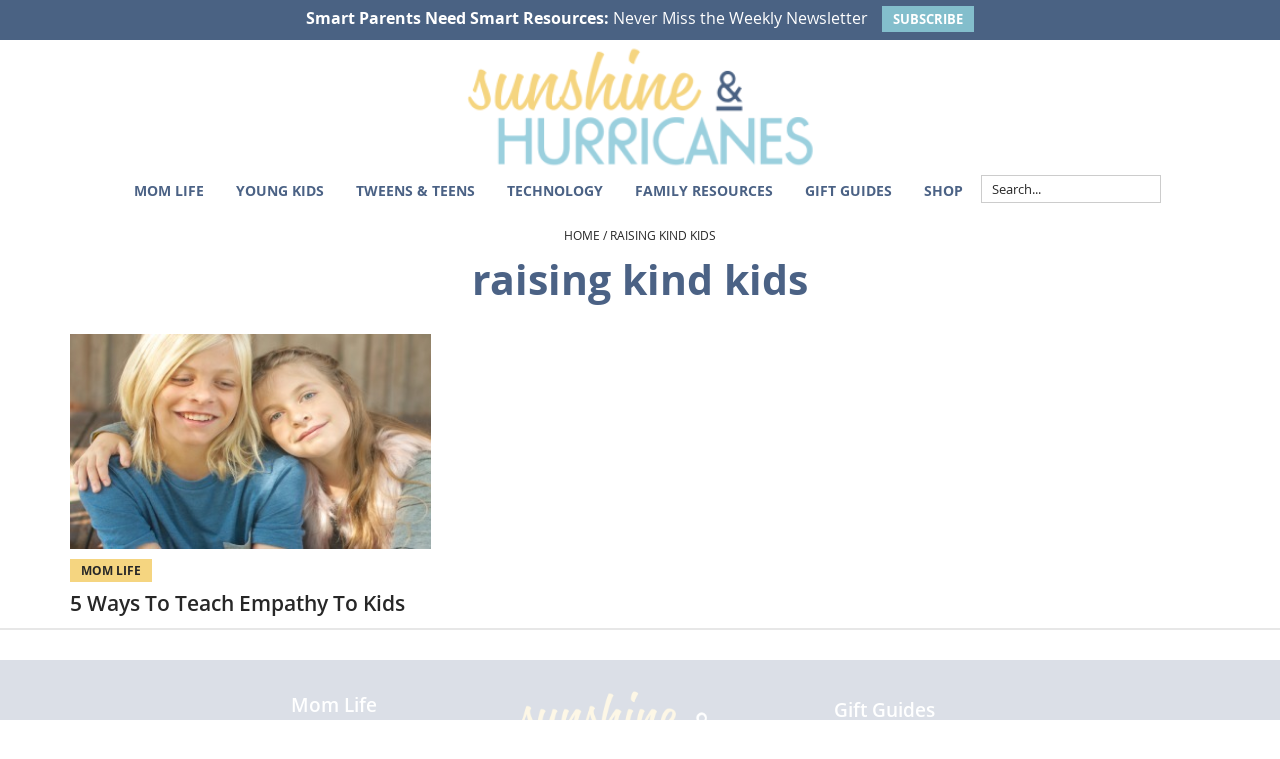

--- FILE ---
content_type: text/html
request_url: https://api.intentiq.com/profiles_engine/ProfilesEngineServlet?at=39&mi=10&dpi=936734067&pt=17&dpn=1&iiqidtype=2&iiqpcid=d0a9cbe1-1aee-4d1f-ab87-4c5028328199&iiqpciddate=1768681394042&pcid=354dd523-ae2b-4a6f-a4ea-08c91df4b723&idtype=3&gdpr=0&japs=false&jaesc=0&jafc=0&jaensc=0&jsver=0.33&testGroup=A&source=pbjs&ABTestingConfigurationSource=group&abtg=A&vrref=https%3A%2F%2Fwww.sunshineandhurricanes.com
body_size: 51
content:
{"abPercentage":97,"adt":1,"ct":2,"isOptedOut":false,"data":{"eids":[]},"dbsaved":"false","ls":true,"cttl":86400000,"abTestUuid":"g_d4f8cc00-8d2b-4a4c-99f4-d395d95c1805","tc":9,"sid":-111506589}

--- FILE ---
content_type: text/html; charset=utf-8
request_url: https://www.google.com/recaptcha/api2/aframe
body_size: 267
content:
<!DOCTYPE HTML><html><head><meta http-equiv="content-type" content="text/html; charset=UTF-8"></head><body><script nonce="v5OjO4dClckKmeGyPOS9Sg">/** Anti-fraud and anti-abuse applications only. See google.com/recaptcha */ try{var clients={'sodar':'https://pagead2.googlesyndication.com/pagead/sodar?'};window.addEventListener("message",function(a){try{if(a.source===window.parent){var b=JSON.parse(a.data);var c=clients[b['id']];if(c){var d=document.createElement('img');d.src=c+b['params']+'&rc='+(localStorage.getItem("rc::a")?sessionStorage.getItem("rc::b"):"");window.document.body.appendChild(d);sessionStorage.setItem("rc::e",parseInt(sessionStorage.getItem("rc::e")||0)+1);localStorage.setItem("rc::h",'1768681398017');}}}catch(b){}});window.parent.postMessage("_grecaptcha_ready", "*");}catch(b){}</script></body></html>

--- FILE ---
content_type: text/css
request_url: https://www.sunshineandhurricanes.com/wp-content/cache/background-css/www.sunshineandhurricanes.com/wp-content/cache/min/1/wp-content/themes/sunshine-hurricanes/style.css?ver=1758591008&wpr_t=1768663389
body_size: 18223
content:
@font-face{font-family:"Open Sans";src:url(../../../../../../../../../../themes/sunshine-hurricanes/fonts/OpenSans-Regular.woff2) format("woff2"),url(../../../../../../../../../../themes/sunshine-hurricanes/fonts/OpenSans-Regular.woff) format("woff");font-display:swap;font-weight:400}@font-face{font-family:"Open Sans";src:url(../../../../../../../../../../themes/sunshine-hurricanes/fonts/OpenSans-SemiBold.woff2) format("woff2"),url(../../../../../../../../../../themes/sunshine-hurricanes/fonts/OpenSans-SemiBold.woff) format("woff");font-display:swap;font-weight:600}@font-face{font-family:"Open Sans";src:url(../../../../../../../../../../themes/sunshine-hurricanes/fonts/OpenSans-Bold.woff2) format("woff2"),url(../../../../../../../../../../themes/sunshine-hurricanes/fonts/OpenSans-Bold.woff) format("woff");font-display:swap;font-weight:700}html{line-height:1.15;-webkit-text-size-adjust:100%}body{margin:0}main{display:block}h1{font-size:2em;margin:.67em 0}hr{box-sizing:content-box;height:0;overflow:visible}pre{font-family:monospace,monospace;font-size:1em}a{background-color:transparent}abbr[title]{border-bottom:none;text-decoration:underline;text-decoration:underline dotted}b,strong{font-weight:bolder}code,kbd,samp{font-family:monospace,monospace;font-size:1em}small{font-size:80%}sub,sup{font-size:75%;line-height:0;position:relative;vertical-align:baseline}sub{bottom:-.25em}sup{top:-.5em}img{border-style:none}button,input,optgroup,select,textarea{font-family:inherit;font-size:100%;line-height:1.15;margin:0}button,input{overflow:visible}button,select{text-transform:none}[type="button"],[type="reset"],[type="submit"],button{-webkit-appearance:button}[type="button"]::-moz-focus-inner,[type="reset"]::-moz-focus-inner,[type="submit"]::-moz-focus-inner,button::-moz-focus-inner{border-style:none;padding:0}[type="button"]:-moz-focusring,[type="reset"]:-moz-focusring,[type="submit"]:-moz-focusring,button:-moz-focusring{outline:1px dotted ButtonText}fieldset{padding:.35em .75em .625em}legend{box-sizing:border-box;color:inherit;display:table;max-width:100%;padding:0;white-space:normal}progress{vertical-align:baseline}textarea{overflow:auto}[type="checkbox"],[type="radio"]{box-sizing:border-box;padding:0}[type="number"]::-webkit-inner-spin-button,[type="number"]::-webkit-outer-spin-button{height:auto}[type="search"]{-webkit-appearance:textfield;outline-offset:-2px}[type="search"]::-webkit-search-decoration{-webkit-appearance:none}::-webkit-file-upload-button{-webkit-appearance:button;font:inherit}details{display:block}summary{display:list-item}[hidden],template{display:none}html{box-sizing:border-box}*,*::before,*::after{box-sizing:inherit}.author-box::before,.clearfix::before,.entry::before,.entry-content::before,.footer-widgets::before,.nav-primary::before,.nav-secondary::before,.pagination::before,.site-container::before,.site-footer::before,.site-header::before,.site-inner::before,.widget::before,.wrap::before,.after-entry .enews::before{content:" ";display:table}.author-box::after,.clearfix::after,.entry::after,.entry-content::after,.footer-widgets::after,.nav-primary::after,.nav-secondary::after,.pagination::after,.site-container::after,.site-footer::after,.site-header::after,.site-inner::after,.widget::after,.wrap::after,.after-entry .enews::after{clear:both;content:" ";display:table}html{-moz-osx-font-smoothing:grayscale;-webkit-font-smoothing:antialiased}body{background-color:#fff;color:#272727;font-family:var(--para-font-family);font-size:16px;font-weight:400;line-height:1.625;margin:0;overflow-x:hidden}button,input:focus,input[type="button"],input[type="reset"],input[type="submit"],textarea:focus,.button,.gallery img{transition:all 0.2s ease-in-out}a{color:var(--link-color);text-decoration:underline;transition:color 0.2s ease-in-out,background-color 0.2s ease-in-out;font-family:inherit}.entry-content a{color:var(--accent-color);font-weight:700}a:focus,a:hover{color:var(--accent-color);text-decoration:underline}p{margin:0 0 30px;padding:0}ol,ul{margin:0;padding:0}li{list-style-type:none}hr{border:none;border-collapse:collapse;border-top:1px solid #eee;clear:both;margin:30px 0}b,strong{font-weight:700}blockquote,cite,em,i{font-style:italic}mark{background:#ddd;color:#333}blockquote{margin:30px}h1,h2,h3,h4,h5,h6{font-family:var(--secondary-font-family);font-weight:600;line-height:1.2;margin:0 0 20px;color:var(--accent-color)}h1{font-size:var(--heading-h1-size)}h2{font-size:30px}.home h2{font-size:var(--heading-h2-size)}h3{font-size:28px;font-size:var(--heading-h3-size)}h4{font-weight:700;font-family:var(--para-font-family);font-size:var(--heading-h4-size)}.entry-content h4{font-weight:700}.entry-content h4{margin-top:20px}h5{font-size:18px;font-weight:600;font-family:var(--para-font-family)}h6{font-size:16px;font-weight:700;font-family:var(--para-font-family)}.single .entry-content h1,.single .entry-content h2,.single .entry-content h3,.single .entry-content h4,.single .entry-content h5,.single .entry-content h6{color:#272727;font-weight:700}.breadcrumb a,.breadcrumb a:visited,.adjacent-entry-pagination a,.adjacent-entry-pagination a:visited{text-decoration:underline;color:#272727}.entry-content a,.entry-content a:visited{color:var(--accent-color)}.entry-content a:hover,.entry-content a:focus{color:var(--link-color)}embed,iframe,img,object,video,.wp-caption{max-width:100%}img{height:auto;vertical-align:top}figure{margin:0}.gallery{overflow:hidden}.gallery img{border:.5px solid #272727;height:auto;padding:4px}.gallery img:focus,.gallery img:hover{border:.5px solid #272727;outline:none}.gallery-columns-1 .gallery-item{width:100%}.gallery-columns-2 .gallery-item{width:50%}.gallery-columns-3 .gallery-item{width:33%}.gallery-columns-4 .gallery-item{width:25%}.gallery-columns-5 .gallery-item{width:20%}.gallery-columns-6 .gallery-item{width:16.6666%}.gallery-columns-7 .gallery-item{width:14.2857%}.gallery-columns-8 .gallery-item{width:12.5%}.gallery-columns-9 .gallery-item{width:11.1111%}.gallery-columns-2 .gallery-item:nth-child(2n+1),.gallery-columns-3 .gallery-item:nth-child(3n+1),.gallery-columns-4 .gallery-item:nth-child(4n+1),.gallery-columns-5 .gallery-item:nth-child(5n+1),.gallery-columns-6 .gallery-item:nth-child(6n+1),.gallery-columns-7 .gallery-item:nth-child(7n+1),.gallery-columns-8 .gallery-item:nth-child(8n+1),.gallery-columns-9 .gallery-item:nth-child(9n+1){clear:left}.gallery-item{float:left;margin:0 0 30px;text-align:center}input,select,textarea{background-color:#fff;border:1px solid #ccc;color:#272727;font-family:var(--para-font-family);font-size:16px;font-weight:400;padding:10px;width:100%}input:focus,textarea:focus{border:1px solid #999;outline:none}input[type="checkbox"],input[type="image"],input[type="radio"]{width:auto}::-ms-input-placeholder{color:#272727;opacity:1}:-ms-input-placeholder{color:#272727;opacity:1}::placeholder{color:#272727;opacity:1}button,input[type="button"],input[type="reset"],input[type="submit"],.site-container div.wpforms-container-full .wpforms-form input[type="submit"],.site-container div.wpforms-container-full .wpforms-form button[type="submit"],.button{background-color:var(--accent-color);border:1px solid var(--accent-color);border-radius:0;color:#fff;cursor:pointer;font-size:16px;font-weight:700;padding:10px 20px;text-align:center;text-decoration:none;font-style:normal;width:auto;font-family:var(--para-font-family);text-transform:uppercase;letter-spacing:.5px}button:focus,button:hover,input[type="button"]:focus,input[type="button"]:hover,input[type="reset"]:focus,input[type="reset"]:hover,input[type="submit"]:focus,input[type="submit"]:hover,.site-container div.wpforms-container-full .wpforms-form input[type="submit"]:focus,.site-container div.wpforms-container-full .wpforms-form input[type="submit"]:hover,.site-container div.wpforms-container-full .wpforms-form button[type="submit"]:focus,.site-container div.wpforms-container-full .wpforms-form button[type="submit"]:hover,.button:focus,.button:hover{background-color:#fff;color:var(--accent-color);border-color:var(--accent-color)}.button{display:inline-block}.site-container button:disabled,.site-container button:disabled:hover,.site-container input:disabled,.site-container input:disabled:hover,.site-container input[type="button"]:disabled,.site-container input[type="button"]:disabled:hover,.site-container input[type="reset"]:disabled,.site-container input[type="reset"]:disabled:hover,.site-container input[type="submit"]:disabled,.site-container input[type="submit"]:disabled:hover{background-color:#eee;border-width:0;color:#777;cursor:not-allowed}input[type="search"]::-webkit-search-cancel-button,input[type="search"]::-webkit-search-results-button{display:none}.btn{text-decoration:none}table{border-collapse:collapse;border-spacing:0;margin-bottom:40px;table-layout:fixed;width:100%;word-break:break-all}tbody{border-bottom:1px solid #eee}td,th{text-align:left;vertical-align:top}td{border-top:1px solid #eee;padding:10px}th{font-weight:600;padding:0 10px 10px}td:first-child,th:first-child{padding-left:0}td:last-child,th:last-child{padding-right:0}.screen-reader-shortcut,.screen-reader-text,.screen-reader-text span,.site-description,.wp-custom-logo .site-title{border:0;clip:rect(0,0,0,0);height:1px;overflow:hidden;position:absolute!important;width:1px;word-wrap:normal!important}.screen-reader-text:focus,.screen-reader-shortcut:focus,.widget_search input[type="submit"]:focus{background:#fff;box-shadow:0 0 2px 2px rgba(0,0,0,.6);clip:auto!important;color:#333;display:block;font-size:1em;font-weight:700;height:auto;padding:15px 23px 14px;text-decoration:none;width:auto;z-index:100000}.entry-content a.more-link,.entry-content a.more-link:visited,.archive-pagination li a,.archive-pagination li a:visited{display:inline-block;position:relative;margin:0 10px;text-transform:lowercase;text-decoration:none!important;font-weight:700;color:var(--accent-color)}.more-link:focus,.more-link:hover{text-decoration:underline}.site-container{word-wrap:break-word}@keyframes fadein{from{opacity:0}to{opacity:1}}.site-inner{clear:both;margin:0 auto;padding:30px 30px 0}.home .site-inner{padding:60px 0 0}.archive .site-inner{padding-top:20px}.single.full-width-content .site-inner,body.page:not(.home):not(.landing-page):not(.woocommerce) .site-inner{max-width:100%;width:90ch}.single.full-width-content.single-product .site-inner{width:1200px}.avatar{border-radius:50%;float:left}.author-box .avatar,.alignleft .avatar{margin-right:20px}.alignright .avatar{margin-left:20px}.comment .avatar{margin:0 15px 20px 0}.bypostauthor{font-size:20px}.after-entry,.archive-description,.author-box{margin-bottom:40px}.archive-description p{margin-top:0;text-align:center}.after-entry{padding:20px 30px}.after-entry .widget:last-of-type,.after-entry .widget:first-of-type{margin-bottom:0}.breadcrumb,.single-product .breadcrumb{font-size:12px;margin-bottom:0;padding-bottom:10px;text-transform:uppercase;text-align:center}.single .breadcrumb,.woocommerce .breadcrumb{text-align:center}.single-product .breadcrumb{text-align:left}.breadcrumb a{text-decoration:none;font-family:var(--para-font-family)}.genesis-title-hidden .breadcrumb{margin-top:40px}.archive-description p:last-child,.author-box p:last-child{margin-bottom:0}.search-form{overflow:hidden}.search-form input[type="search"]{background-image:var(--wpr-bg-52169fb9-3bf7-4a9a-8134-b3bd77ecd04b);background-repeat:no-repeat;background-size:18px;background-position:top 12px right 10px;font-size:14px;border-radius:0;padding-right:35px;text-transform:none}.menu-item .search-form{max-width:180px;margin-bottom:-7px}.site-header .search-form input[type="search"],.sticky-header .search-form input[type="search"]{padding:6px 35px 6px 10px;background-size:14px;font-size:13px;background-position:top 7px right 8px;background-color:transparent;font-style:normal;font-family:var(--para-font-family);min-height:28px;max-width:180px;border-radius:0}.site-header .search-form input[type="search"]:hover{background-color:#fff;color:#000}.sticky-header .search-form{max-width:150px;margin-bottom:-7px}.sticky-header .search-form input[type="search"]:hover{background-color:#fff;color:#000}.entry-content .search-form{margin-bottom:40px;width:50%}.front-page-sidebar .search-form{margin-bottom:0;width:100%}.post-password-form input[type="submit"],.search-form input[type="submit"]{margin-top:10px}.widget_search input[type="submit"]{border:0;clip:rect(0,0,0,0);height:1px;margin:-1px;padding:0;position:absolute;width:1px}.front-page-sidebar .enews{padding:0 30px 30px}.archive .is-style-sectionheading{text-align:center;font-size:var(--heading-h4-size);font-family:var(--para-font-family);font-weight:700;text-transform:uppercase}.archive .intro{padding:0;margin-bottom:10px}.archive .desc{text-align:left}.intro>.wrap{max-width:100%;width:1200px;margin:auto;display:flex;background:var(--bg-color)}.intro>.wrap>div{display:flex;justify-content:center;align-items:left;flex-direction:column;flex:auto;margin:0}.intro>.wrap>div.first{padding:0 30px}.archive .intro img{border-radius:0}.current-archive{clear:both}.favorite-wrap article{float:left;width:31.623931623931625%;margin-left:2.564102564102564%}.favorite-wrap article:first-of-type{margin-left:0}.after-archive-widgets{clear:both}.archive-subscribe-section{margin-bottom:50px}.archive .subscribefrm{background:linear-gradient(171deg,rgb(49,178,160) 50%,rgb(26,169,149) 50%);padding:15px 70px 15px 30px;border-radius:0px!important;max-width:100%;width:1000px;margin:20px auto 70px}.subscribefrm .heading{color:#fff;text-transform:uppercase;margin-bottom:5px;font-size:16px}.subscribefrm .subheading{color:#fff;font-size:29px;margin-bottom:0}.subscribefrm .enews-form{display:flex;position:relative;overflow:visible;justify-content:center}.subscribefrm .formkit-column{display:flex;justify-content:center;align-items:center}.subscribefrm .formkit-column>div{flex:1}.subscribefrm .formkit-column .formkit-header{max-width:100%;max-width:42%}.subscribefrm .enews-form>div.formelements{flex:auto;margin-right:30px}.subscribefrm .enews-form .button-wrap{max-width:100px}.subscribefrm .enews-form input[type="submit"]{flex-basis:100px;width:90px;min-width:90px;height:90px;border-radius:50%!important;font-size:14px;padding:0px!important;display:flex;justify-content:center;align-items:center;position:relative;margin:0px!important}.sidebar .enews-form input[type="submit"]{margin:0px!important}.subscribecol{padding:20px 40px 0}.home .enews-form{padding:0;position:relative}.enews-form p{display:inline}.enews-form input[type="text"],.enews-form input[type="email"]{border-radius:15px!important;padding:12px 12px 12px 30px;background:no-repeat var(--wpr-bg-53680ef8-7915-4877-bc98-af76266dfbb0) center / 25px;background-position:left 5px top 12px;background-color:#fff;border-width:0px!important;margin-bottom:10px}.enews-form input[type="text"]{background:no-repeat var(--wpr-bg-4f91e426-6a12-4926-9227-bdc0a823ef9a) center / 20px;background-position:left 5px top 12px;background-color:#fff}.enews-form .button-wrap{text-align:center}.enews-form input[type="submit"]{background:var(--accent-color);border:1px solid #fff;border-radius:20px;padding:15px;min-width:200px;font-size:22px;display:inline-block;margin:20px auto 20px 38px!important}.subscribecol .enews-form input[type="submit"]:hover,.enews-form input[type="submit"]:hover,.enews-form input[type="submit"]:focus{color:var(--accent-color);background-color:#fff;border-color:var(--accent-color)}.enews-form .button-wrap:after{content:"";display:inline-block;width:38px;height:38px;position:relative;top:-20px;background:no-repeat var(--wpr-bg-2361e0f5-176b-4373-9dcd-b53606a493de) center / contain;right:5px}.subscribefrm .enews-form input[type="email"]{margin-bottom:0}.subscribefrm .enews-form .button-wrap::after{position:absolute;top:-12px;right:-24px}.subcategories{margin-bottom:30px;display:block}.sub-list{text-align:center;display:none}.sub-list.active{display:block}.sub-list .cat-item{display:block;margin:10px 0}.sub-list .cat-item a,.sub-list .cat-item a:visited{font-size:15px;font-weight:700;padding:7px 15px;border:1px solid var(--accent-color);color:#272727;text-decoration:none;border-radius:30px;width:100%;display:block}.sub-list .cat-item a:focus,.sub-list .cat-item a:hover,.sub-list .current-cat a{background-color:var(--accent-color);color:#fff!important}.archive-description .entry-title,.archive-title{text-align:center;font-size:41px;font-weight:700;margin-bottom:10px;text-transform:none;color:var(--accent-color);font-family:var(--para-font-family)}.archive-title,.entry-title{font-size:41px;text-align:center;margin-bottom:10px;text-transform:none;letter-spacing:0;font-family:var(--secondary-font-family);color:var(--accent-color)}.intro .archive-title,.intro .breadcrumb{text-align:left}h1.entry-title,.page-title{font-size:34px;color:#272727;text-align:center;font-weight:700}h2.entry-title{font-family:var(--para-font-family)}.entry-title a,.entry-title a:visited,.sidebar .widget-title a,.sidebar .widget-title a:visited{color:#272727;text-decoration:none;text-transform:none;font-family:var(--para-font-family)}.entry-title a:focus,.entry-title a:hover{text-decoration:underline;color:var(--accent-color)}.widget-title{margin-bottom:10px;font-size:26px;font-family:"Crimson Text",serif;font-weight:400;letter-spacing:0;text-align:center;color:#272727}.genesis-title-hidden .site-inner{padding-top:0}a.aligncenter img{display:block;margin:0 auto}a.alignnone{display:inline-block}.alignleft{float:left;text-align:left}.alignright{float:right;text-align:right}a.alignleft,a.alignnone,a.alignright{max-width:100%}img.centered,.aligncenter,.singular-image{display:block;margin:0 auto 20px}img.alignnone,.alignnone{margin-bottom:15px}a.alignleft,img.alignleft,.wp-caption.alignleft{margin:0 20px 20px 0}a.alignright,img.alignright,.wp-caption.alignright{margin:0 0 20px 20px}.gallery-caption,.wp-caption-text{font-size:14px;font-weight:600;margin:0;text-align:center}.entry-content p.wp-caption-text{margin-bottom:0}.entry-content .wp-audio-shortcode,.entry-content .wp-playlist,.entry-content .wp-video{margin:0 0 30px}.widget{margin-bottom:20px}.widget p:last-child,.widget ul>li:last-of-type{margin-bottom:0}.widget ul>li{margin-bottom:10px}.widget ul>li:last-of-type{padding-bottom:0}.widget ol>li{list-style-position:inside;list-style-type:decimal;padding-left:20px;text-indent:-20px}.widget li li{border:0;margin:0 0 0 30px;padding:0}.widget_calendar table{width:100%}.widget_calendar td,.widget_calendar th{text-align:center}.widget.user-profile p{margin-bottom:15px}.widget.user-profile .avatar-240{float:none;display:block;margin:auto}.user-profile h3{margin-bottom:10px}.featured-content .entry{border-bottom:1px solid #eee;margin-bottom:20px}.featured-content .entry:last-of-type{border-bottom:none;margin-bottom:0}.featured-content .entry-title{font-size:16px;margin-bottom:5px;margin-top:10px}.after-entry .enews{box-shadow:0 0 20px rgba(0,0,0,.05);text-align:center;padding:10px;background-color:#f3fcf9}.after-entry .enews form{display:flex}.after-entry .enews form>*{flex:1}.enews-widget p{margin-bottom:15px;text-align:center}.enews-widget input{font-size:16px;border:0;margin-bottom:10px;flex-grow:1;margin:3px}.enews-widget input[type="submit"]{margin:0;font-size:14px;width:100%;margin:4px}.enews form+p{margin-top:20px}.sidebar .enews-widget{padding:30px}.front-page-sidebar .enews-widget,.sidebar .enews-widget{background-color:#f3fcf9}.site-header .enews-widget,.site-header .enews-widget .widget-title,.site-header .enews-widget p,.sticky-header .enews-widget,.sticky-header .enews-widget .widget-title,.sticky-header .enews-widget p{color:#333}.entry-content .wprm-recipe{background:transparent}.entry-content .wprm-recipe-container .wprm-recipe{padding-bottom:0px!important}.entry-content .wprm-recipe-container .wprm-recipe img{height:150px;width:150px;object-fit:cover}.wprm-recipe-times-container,.wprm-recipe-notes-container{background:#f3fcf9;margin:10px -10px!important;border:0px!important}.wprm-recipe-notes-container{margin-bottom:0px!important;padding:1px 20px 20px 20px!important}.gs-faq__question{background:transparent;border-bottom:1px solid #eee;color:#333;padding-left:0;padding-right:0}.gs-faq__question:focus,.gs-faq__question:hover{background:transparent;text-decoration:underline}.gs-faq__question::after{content:"\f132";font-family:dashicons;float:right}.gs-faq__question.gs-faq--expanded::after{content:"\f460"}.widget-area .widget.simple-social-icons ul li{margin-left:0px!important;margin-right:0px!important;margin-bottom:0px!important}.front-page-sidebar .widget.simple-social-icons,.sidebar .widget.simple-social-icons{margin-top:-40px;margin-bottom:15px}.entry-content .wpforms-container{margin-bottom:40px}.entry-content .wpforms-form .wpforms-field{clear:both;margin:20px 0;overflow:hidden}.site-container .wpforms-container .wpforms-form .wpforms-field input{border-radius:0;height:auto;padding:15px}.site-container .entry-content .wpforms-form .wpforms-field-label{font-weight:600}.site-container .entry-content .wpforms-form .wpforms-field-sublabel{font-size:14px;font-weight:300}.entry-content .wpforms-form .wpforms-field-hp{display:none!important;left:-9000px!important;position:absolute!important}.site-container .entry-content .wpforms-form textarea{padding:15px}.site-container .entry-content .wpforms-form textarea.wpforms-field-small{height:120px}.site-container .entry-content .wpforms-form textarea.wpforms-field-medium{height:200px}.site-container .entry-content .wpforms-form textarea.wpforms-field-large{height:300px}.woocommerce div.product form.cart{text-align:Center}.woocommerce div.product form.cart div.quantity,.woocommerce div.product form.cart .button{float:none;display:inline-flex}.woocommerce ul.products li.product .woocommerce-loop-category__title,.woocommerce ul.products li.product .woocommerce-loop-product__title,.woocommerce ul.products li.product h3{font-family:var(--para-font-family);font-size:var(--archive-title-size);font-weight:600}.woocommerce ul.products.columns-3 li.product,.woocommerce-page ul.products.columns-3 li.product{text-align:center}.woocommerce div.product form.cart .button.single_add_to_cart_button{padding:13px 20px!important}.product_meta{display:none}.genesis-skip-link{margin:0}.genesis-skip-link .skip-link-hidden{display:none;visibility:hidden}.genesis-skip-link li{height:0;list-style:none;width:0}:focus{color:#333;outline:#ccc solid 1px}.top-bar{position:sticky;top:0;width:100%;z-index:999}.top-bar .widget-area{max-width:1450px;padding:5px 0;margin:auto;text-align:center}.top-bar{background-color:#fff;color:#000}.top-bar .enews-widget .widget-title{background-color:transparent;color:#000}.top-bar input[type="submit"],.top-bar button,.top-bar .button{background-color:#fff;color:#272727;padding:2px 10px;font-size:14px;height:auto;margin:0 2px}.top-bar .wp-block-columns{margin:0px!important;justify-content:flex-start;align-items:center;font-size:14px}.top-bar .widget{margin-bottom:0}.top-bar .wp-block-columns .emailcampaign:before{background:no-repeat var(--wpr-bg-de71eb04-cdfb-4584-be18-9fdcbb7fa774) center / contain;width:22px;height:22px;content:"";display:inline-block;margin-bottom:-6px}.top-bar ul,.top-bar .widget .wp-block-search{display:inline-flex}.top-bar .widget li{display:inline-block;margin:0 10px;font-family:var(--para-font-family);text-decoration:none}.top-bar .widget a{text-decoration:none;font-family:var(--para-font-family);font-size:13px;text-transform:none;background-color:var(--link-color);border:1px solid var(--link-color);padding:3px 10px;color:#fff;font-weight:700;margin-left:10px}.top-bar .widget a:hover,.top-bar .widget a:focus{text-decoration:none;color:var(--link-color);background-color:#fff}.top-bar .widget li a{text-decoration:none;font-family:var(--para-font-family);font-size:14px;text-transform:uppercase}.top-bar .widget .wp-block-search{max-width:100%;width:180px}.top-bar .widget .wp-block-search__button{display:none}.site-header{background-color:#fff;padding:0 30px;display:none}.site-header .wrap{max-width:1450px;margin-left:auto;margin-right:auto}.site-header .close-toggle{display:none}.sticky-header{display:none;background-color:#fff}.sticky-header .title-area{padding-top:0;padding-bottom:0}.sticky-header .title-area.no-logo{padding-top:18px;padding-bottom:18px}.sticky-header .nav-primary{padding:0;margin:0;flex-basis:100%;text-align:right}.sticky-header .wrap{max-width:1450px;margin-left:auto;margin-right:auto}.sticky .sticky-header{position:fixed;-webkit-position:fixed;width:100%;display:block;background-color:#fff;box-shadow:0 2px 5px #f2f2f2;z-index:999;top:0}.site-header>.wrap{display:flex;flex-direction:column}.sticky-header>.wrap{display:flex;align-items:center}.title-area{float:left;padding-bottom:18px;padding-top:18px;flex-basis:25%;text-align:center}.wp-custom-logo .title-area{max-width:100%;padding-bottom:5px;padding-top:5px;width:100%}.wp-custom-logo .title-area img{width:auto}.site-title{font-size:30px;font-weight:400;line-height:1;font-family:"Crimson Text",serif;margin-bottom:0;padding:2px 15px 5px 15px;border:1px solid #fff;color:#272727}.site-title a,.site-title a:visited,.site-title a:focus,.site-title a:hover{color:#272727;text-decoration:none}.mobile-header{display:block;background-color:#fff;max-height:50px}.mobile-header .wrap{display:flex}.mobile-header .wrap>*{flex:1}.mobile-header .title-area,.sticky-header .title-area{max-width:100%;display:flex;justify-content:center;align-items:center;padding:0}.wp-custom-logo .mobile-header .title-area img,.wp-custom-logo .sticky-header .title-area img{max-height:42px}.mobile-header .mobile-menu-toggle{max-width:50px;margin:0}.wrap .searchicon{mask-image:url(../../../../../../../../../../themes/sunshine-hurricanes/images/searchicon.svg);-webkit-mask-image:url(../../../../../../../../../../themes/sunshine-hurricanes/images/searchicon.png);max-width:50px;mask-repeat:no-repeat;mask-size:20px;mask-position:center;-webkit-mask-repeat:no-repeat;-webkit-mask-size:20px;-webkit-mask-position:center;background-color:#000;height:50px;background-size:20px}.mobile-sidebar-content{transform:translate(-100%);display:none;background-color:#fff;position:fixed!important;left:0;top:0;max-width:100%;width:280px;z-index:9999;height:100vh;transition:opacity 5s;opacity:0;padding:40px 20px;overflow-y:visible;box-shadow:1px 1px 3px #ccc;-webkit-box-shadow:1px 1px 3px #ccc}.admin-bar .mobile-sidebar-content{top:32px}.mobile-sidebar-content.active{display:block;transform:translate(0%);padding-top:20px;opacity:1}.mobile-sidebar-content>.wrap{position:relative}.mobile-sidebar-content .widget{text-align:center}.mobile-sidebar-content.active a.subscribe{display:none}.mobile-sidebar-content.active .enews{display:block;position:relative;max-width:100%;border:1px solid;padding:10px;box-sizing:border-box}.mobile-sidebar-content.active .enews input{border:1px solid;max-width:100%;box-sizing:border-box;margin:0 0 10px 0}.mobile-sidebar-content.active .header-widget-area .enews::before{display:none}.mobile-sidebar-content.active .close-toggle{position:absolute;right:10px;top:10px;font-family:Arial,Helvetica,sans-serif;font-weight:700;display:block;z-index:99999;text-decoration:none}.mobile-sidebar-content .menu{text-align:left}.mobile-sidebar-content .menu-item{position:relative}.mobile-sidebar-content .menu-item a,.mobile-sidebar-content .menu-item a:visited{color:#000;padding-top:0;padding-bottom:0}.mobile-sidebar-content .menu-item a:hover,.mobile-sidebar-content .menu-item a:focus{color:#000;text-decoration:underline}.mobile-sidebar-content .menu-item .sub-menu{display:none}.mobile-sidebar-content .menu-item .sub-menu.active{display:block}.mobile-sidebar-content .menu-item .sub-menu li{margin-left:10px}.header-widget-area{width:100%;float:right;padding-top:0;padding-bottom:0;display:flex;justify-content:flex-end;align-items:center}.header-widget-area .widget{float:left;margin:0}.header-widget-area a.subscribe,.header-widget-area a.subscribe:visited{font-size:13px;min-height:28px;margin:0 5px;padding:4px 8px 3px 8px;background:#fff;width:125px;text-transform:uppercase;display:inline-block;border:.5px solid #272727;color:#272727;background-image:var(--wpr-bg-9018a952-8ec9-4995-ba6a-9a0c0e194a9f);background-size:16px 12px;background-repeat:no-repeat;background-position:top 8px right 8px;text-align:left;background-color:transparent}.header-widget-area a.subscribe:focus,.header-widget-area a.subscribe:hover{background-color:transparent}.header-widget-area .widget-title{font-size:24px}.header-widget-area .enews{display:none;background-color:#fff;box-shadow:0 0 1px 2px #ccc;padding:20px;max-width:300px;margin-top:20px;z-index:999}.header-widget-area .enews:before{content:"";display:block;width:0;height:0;border-left:10px solid transparent;border-right:10px solid transparent;border-bottom:10px solid #ccc;margin-top:-30px;position:absolute}.header-widget-area .enews.active{display:block;position:absolute}.header-widget-area .enews input{border:.5px solid #272727}.header-widget-area .widget.simple-social-icons{margin-top:3px}.header-widget-area .widget.simple-social-icons li>a{padding:5px!important;font-size:16px!important}.genesis-nav-menu{clear:both;line-height:1;width:100%}.genesis-nav-menu .menu-item{display:block;float:none;position:relative}.genesis-nav-menu a,.genesis-nav-menu a:visited,.mobile-sidebar-content .menu-item a,.mobile-sidebar-content .menu-item a:visited{color:var(--accent-color);display:block;font-size:16px;font-weight:700;outline-offset:-1px;padding-bottom:8px;padding-top:8px;text-decoration:none;text-transform:uppercase;font-family:var(--para-font-family)}.genesis-nav-menu a:focus,.genesis-nav-menu a:hover,.genesis-nav-menu .current-menu-item>a,.genesis-nav-menu .sub-menu .current-menu-item>a:focus,.genesis-nav-menu .sub-menu .current-menu-item>a:hover,.mobile-sidebar-content .menu-item a:hover,.mobile-sidebar-content .menu-item a:focus,.mobile-sidebar-content .menu-item.current-menu-item>a{color:#333;text-decoration:underline}.menu-item.greenlink a,.menu-item.greenlink a:visited{color:var(--green-color)}.menu-item.astericicon>a:after{content:"";display:inline-block;background:no-repeat var(--wpr-bg-d1d607d8-4a3c-4a98-9995-81421faba1d3) center / contain;width:14px;height:16px;top:-5px;position:relative}.menu-item.astericicon .sub-menu a:after{background:none}.genesis-nav-menu .sub-menu,.genesis-nav-menu .sub-menu a{width:100%}.genesis-nav-menu .sub-menu{clear:both;left:-9999px;margin:0;opacity:1;padding-left:15px;position:static;z-index:99;display:none}.genesis-nav-menu .sub-menu.active{display:block}.genesis-nav-menu ul.sub-menu li a,.genesis-nav-menu ul.sub-menu li a:visited{background-color:#fff;font-size:14px;position:relative;word-wrap:break-word;color:#333}.genesis-nav-menu .sub-menu a:before{content:"\00BB";display:inline-block;margin:0 10px 0 0;font-size:18px;color:#ccc}.genesis-nav-menu .menu-item:focus,.genesis-nav-menu .menu-item:hover{position:relative}.menu .menu-item:focus{position:static}.menu .menu-item>a:focus+ul.sub-menu,.menu .menu-item.sfHover>ul.sub-menu{left:auto;opacity:1;display:block}.genesis-responsive-menu{display:none;position:relative}.genesis-responsive-menu.active{display:block}.menu-toggle,.sub-menu-toggle{background-color:transparent;border-width:0;color:#333;display:block;margin:0 auto;overflow:hidden;text-align:center;visibility:visible;border-radius:0}.menu-toggle:focus,.menu-toggle:hover,.sub-menu-toggle:focus,.sub-menu-toggle:hover{background-color:transparent;border-width:0;color:#000;font-weight:700}.menu-toggle{float:none;line-height:20px;margin-bottom:5px;margin-top:5px;margin-left:auto;margin-right:auto;padding:0;position:relative;z-index:1000;text-align:center}.site-header .menu-toggle,.sticky-header .menu-toggle{padding-left:10px;float:right}.menu-toggle::before{content:"";position:relative;display:inline-block;float:none;width:30px;height:20px;margin-bottom:-5px;background-color:#000;mask-image:url(../../../../../../../../../../themes/sunshine-hurricanes/images/menu-button.svg);-webkit-mask-image:url(../../../../../../../../../../themes/sunshine-hurricanes/images/menu-button.svg);mask-size:contain;mask-repeat:no-repeat;-webkit-mask-size:contain;-webkit-mask-repeat:no-repeat}.sub-menu-toggle{float:right;padding:9px 10px;position:absolute;right:0;top:0;z-index:100}.sub-menu .sub-menu-toggle{padding:12px 10px}.sub-menu-toggle:before{content:"";display:inline-block;width:10px;height:10px;border:solid #000;border-width:0 2px 2px 0;display:inline-block;padding:3px;margin-left:10px;transform:rotate(45deg);-webkit-transform:rotate(45deg);margin-bottom:3px;transition:transform 0.25s ease-in-out}.sub-menu-toggle.activated::before{transform:rotate(-135deg)}.nav-primary{clear:left;padding-bottom:0;padding-top:0;width:100%}.nav-secondary{margin-top:25px;text-align:center}.nav-secondary .genesis-nav-menu{line-height:1.5}.nav-secondary .menu-item{display:inline-block}.nav-secondary a{margin-left:10px;margin-right:10px;padding:0}.entry{margin-bottom:40px}.entry-content ol,.entry-content ul{margin-bottom:30px;padding-left:40px}.entry-content ol>li{list-style-type:decimal}.entry-content ul>li{list-style-type:disc}.entry-content ol ul>li,.entry-content ul ul>li{list-style-type:circle}.entry-content ol ol,.entry-content ul ul{margin-bottom:0}.entry-content code{background-color:#f5f5f5}.content .sticky{background-color:#f5f5f5;padding:30px}.entry-header h2.entry-title{font-family:var(--para-font-family);font-weight:600;font-size:var(--archive-title-size);text-align:left;line-height:1.6}h1.entry-title{margin-bottom:15px}.content-sidebar h2.entry-title{font-size:16px}p.entry-meta,.post-meta{font-size:12px;margin-bottom:0;font-style:normal;font-family:var(--para-font-family);color:#272727}p.entry-meta{text-align:left;font-size:12px;text-transform:none}p.entry-meta a,.post-meta a,p.entry-meta a:visited,.post-meta a:visited{color:#272727;background-color:var(--yellow-color);border:1px solid var(--yellow-color);padding:2px 10px;text-transform:uppercase;text-decoration:none;font-weight:700;font-family:var(--para-font-family)}p.entry-meta a:focus,.post-meta a:focus,p.entry-meta a:hover,.post-meta a:hover{background-color:#272727;border-color:#272727;color:#fff}.entry-meta .entry-author{font-size:15px;font-weight:700}.entry-header .entry-image{margin-bottom:15px}.entry-header .entry-meta{padding-bottom:0;margin-bottom:10px;font-family:var(--para-font-family);line-height:1}.single .entry-header .entry-meta{padding-bottom:20px;margin-bottom:15px;text-align:center}.entry-footer .entry-meta{border-top:1px solid #272727;padding-top:10px;font-family:var(--para-font-family)}.post-meta{font-family:var(--para-font-family);padding-bottom:0;margin-bottom:5px;font-size:12px;font-weight:500;color:#272727;text-transform:uppercase}.entry-header .entry-image a{color:#272727;text-decoration:none;text-transform:uppercase}.entry-categories,.entry-tags{display:block}.entry-comments-link::before{content:"\2014";margin:0 6px 0 2px}.single .entry-header{padding:0px!important;border-bottom:1px solid #000;margin-bottom:20px}.single .entry-meta{margin:10px 0 20px!important;padding:0px!important}.entry-footer{text-align:center}.entry-footer h4{text-transform:uppercase;font-size:14px;display:block;margin-bottom:10px;color:#272727}.entry-footer .entry-categories a{color:var(--accent-color);font-size:13px;font-weight:700;text-transform:none}.entry-footer .entry-categories a:hover,.entry-footer .entry-categories a:focus{color:var(--link-color)}.pagination{clear:both;margin:60px 0}.adjacent-entry-pagination{margin-top:40px;margin-bottom:40px}.adjacent-entry-pagination a,.adjacent-entry-pagination a:visited{color:#333}#listings .archive-pagination ul{padding-left:0}.archive-pagination{text-align:center}.woocommerce nav.woocommerce-pagination{margin-bottom:50px}.archive-pagination li{display:inline}.woocommerce nav.woocommerce-pagination ul,.woocommerce nav.woocommerce-pagination ul li{border:0}.archive-pagination li a,.archive-pagination li a:visited,.woocommerce nav.woocommerce-pagination ul li a,.woocommerce nav.woocommerce-pagination ul li a:visited{color:#272727;font-weight:700;border:1px solid var(--accent-color);cursor:pointer;letter-spacing:0;margin-bottom:4px;margin:2px!important;padding:5px 12px;background-color:#fff}.woocommerce nav.woocommerce-pagination ul li a,.woocommerce nav.woocommerce-pagination ul li a:visited,.woocommerce nav.woocommerce-pagination ul li a:focus,.woocommerce nav.woocommerce-pagination ul li a:hover,.woocommerce nav.woocommerce-pagination ul li span.current{height:40px;width:40px;display:flex;justify-content:center;align-items:center;margin:0 4px!important}.archive-pagination li a:focus,.archive-pagination li a:hover,.archive-pagination li.active a,.woocommerce nav.woocommerce-pagination ul li a:focus,.woocommerce nav.woocommerce-pagination ul li a:hover,.woocommerce nav.woocommerce-pagination ul li span.current{background-color:var(--accent-color)!important;color:#fff!important}.adjacent-entry-pagination div{max-width:45%}.archive-pagination .pagination-next,.archive-pagination .pagination-previous,.woocommerce nav.woocommerce-pagination ul li a.next,.woocommerce nav.woocommerce-pagination ul li a.prev{display:none}.comment-respond,.entry-comments,.entry-pings{margin-bottom:40px}.comment-list li{padding:40px 0 0 30px}.comment-list .depth-1{padding-left:0}.comment-header{margin-bottom:30px}.comment-header>*{font-size:16px!important;font-weight:bold!important}.comment-content{clear:both}.comment-reply-link{text-transform:uppercase;font-weight:700;color:var(--accent-color);text-decoration:none;border-bottom:1px solid var(--accent-color);font-size:16px!important}.comment-reply-link:hover,.comment-reply-link:focus{text-decoration:none;border-bottom:2px solid var(--accent-color)}.comment-content ul>li{list-style-type:disc}.comment-respond input[type="email"],.comment-respond input[type="text"],.comment-respond input[type="url"]{width:100%}.comment-respond label{display:block;margin-right:12px}.comment-header p{margin-bottom:0}.entry-pings .reply{display:none}.comment-form-cookies-consent{clear:both}.comment-form-cookies-consent label{display:inline;padding-left:10px}.comment-respond h3,.comment-respond h4{font-size:28px;font-weight:500}.sidebar{font-size:16px;line-height:1.5;text-align:center;margin-top:40px}.front-page-sidebar .widget,.sidebar .widget{margin-bottom:30px}.sidebar p{margin-bottom:20px}.sidebar .widget-title{font-size:26px;font-family:"Crimson Text",serif;font-weight:500;text-align:center}.sidebar .cat-item{display:inline-block;width:49%;text-align:left;margin:0;padding-left:10px}.sidebar .cat-item a,.sidebar .cat-item a:visited{text-decoration:none;color:#1a1a1a}.sidebar .cat-item a:hover,.sidebar .cat-item a:focus{text-decoration:underline;color:#1a1a1a}.front-page-sidebar{text-align:center}.before-footer-widgets .wrap{max-width:1040px;margin:20px auto}.footer-widgets{background-color:var(--accent-color);clear:both;padding:20px 0;text-align:center;font-size:16px}.single .footer-widgets{margin-top:140px}.footer-widgets .widget-title{font-family:var(--secondary-font-family);font-weight:500;font-size:18px;color:#fff}.footer-widgets .wrap{display:flex;margin-left:auto;margin-right:auto;width:900px;max-width:100%}.footer-widget-area{margin-bottom:20px;padding-left:20px;padding-right:20px;display:flex;flex-direction:column;justify-content:center}.footer-widget-area:last-child,.footer-widgets .widget:last-child{margin-bottom:0}.footer-widgets h4{font-family:var(--secondary-font-family);font-size:34px;color:#fff;border:1px solid #fff;max-width:280px;margin:0 auto 5px auto;line-height:1;padding-top:3px;padding-bottom:5px;font-weight:400}.footer-widgets .enews-widget{border:1px solid #fff;padding:20px}.footer-widgets .enews-widget p{margin-bottom:15px}.footer-widgets .cat-item{display:inline-block;width:49%;text-align:left;margin:0;padding:0 0 1px 10px;float:left}.footer-widgets .cat-item:nth-of-type(2n+1){clear:both}.footer-widgets .cat-item a,.footer-widgets .cat-item a:visited{text-decoration:none;color:#1a1a1a;font-size:16px}.footer-widget-area ul li{text-align:left;margin:0px!important}.footer-widget-area ul li a{font-family:var(--para-font-family);font-weight:600;font-size:19px;text-decoration:none;color:#fff}.footer-widget-area ul li a:hover,.footer-widget-area ul li a:focus{text-decoration:underline}.footer-widget-area img{width:250px;margin:auto;display:block}.footer-widget-area:last-of-type{padding-left:50px}.site-footer{background-color:#fff;font-size:14px;line-height:1.5;padding:22px 0 30px 0;text-align:center}.site-footer p{margin-bottom:0}.site-footer a,.site-footer a:visited{color:#333;font-size:14px;text-decoration:none}.site-footer a:focus,.site-footer a:hover{text-decoration:underline}.lazy-load{transition:opacity 0.15s;opacity:0}.lazy-load.is-loaded{opacity:1}div.more-button{text-align:center}.scroller-status .loader-ellips{font-size:20px;position:relative;width:4em;height:1em;margin:10px auto}.scroller-status .loader-ellips__dot{display:block;width:1em;height:1em;border-radius:.5em;background:#555;position:absolute;animation-duration:0.5s;animation-timing-function:ease;animation-iteration-count:infinite}.scroller-status .loader-ellips__dot:nth-child(1),.scroller-status .loader-ellips__dot:nth-child(2){left:0}.scroller-status .loader-ellips__dot:nth-child(3){left:1.5em}.scroller-status .loader-ellips__dot:nth-child(4){left:3em}@keyframes reveal{from{transform:scale(.001)}to{transform:scale(1)}}@keyframes slide{to{transform:translateX(1.5em)}}.scroller-status .loader-ellips__dot:nth-child(1){animation-name:reveal}.scroller-status .loader-ellips__dot:nth-child(2),.scroller-status .loader-ellips__dot:nth-child(3){animation-name:slide}.scroller-status .loader-ellips__dot:nth-child(4){animation-name:reveal;animation-direction:reverse}.home .aboutsection h3{font-family:var(--secondary-font-family)}.aboutsection h3{font-size:28px;margin-top:30px}.site-container .aboutsection .wp-block-media-text__content{background:rgba(255,255,255,.4);margin-right:32px;border:.5px solid #272727;padding-bottom:15px;height:100%}.site-container .aboutsection .content_column{border:.5px solid #272727;padding:0 40px;height:100%;display:flex;align-items:center}.site-container .btns .wp-block-button{margin-bottom:10px;margin-right:0}.site-container .btns .wp-block-button:nth-of-type(2n){margin-right:0}.site-container .btns::after{content:"";display:block;clear:both}.site-container .aboutsection .wp-block-button a,.site-container .aboutsection .wp-block-button a:visited{border-radius:0;display:inline-block;width:100%;text-align:center;font-family:"Crimson Text",serif;font-size:21px;font-weight:400;border:.5px solid #272727;background-color:#fff}.aboutsection .wp-block-media-text__content .wp-block-button a:hover,.aboutsection .wp-block-media-text__content .wp-block-button a:focus{background-color:#272727;color:#fff}.site-container .aboutsection .wp-block-image{margin-bottom:0}.wp-block-button.fullwidth a{width:100%;display:block}.wp-block-media-text__content{margin-top:30px}.aboutsection .wp-block-media-text__content{margin-top:0}.aboutsection.aboutpage .wp-block-media-text__content{margin-top:30px}.altbtn.aligncenter{margin-bottom:12px}.site-container .wp-block-button.altbtn .wp-block-button__link{width:200px;max-width:100%}.site-container .wp-block-button.altbtn .wp-block-button__link:hover{background-color:#fff;color:#272727}.inner-content-sidebar .gb-block-post-grid .gb-post-grid-section-title{text-align:left}.topfilter h5{display:inline-block;padding-right:20px;letter-spacing:.65px}.filterHeading{display:inline-block}.topfilter .wp-block-categories{display:inline-block;width:50%}.topfilter .wp-block-column:first-of-type{text-align:right}.topfilter .wp-block-column:last-of-type{text-align:left}.topfilter .wp-block-search{flex-wrap:nowrap;display:block}.topfilter .wp-block-search .wp-block-search__label{width:auto;font-size:18px;font-weight:700;display:inline-block;margin-right:20px;letter-spacing:.65px;font-family:var(--secondary-font-family)}.wp-block-search .wp-block-search__input{background-image:var(--wpr-bg-e0d59a6c-69cf-48a5-afa7-cd4715875caa);background-repeat:no-repeat;background-position:top 8px right 12px;background-size:18px;display:inline-block;width:50%;font-size:14px;border-radius:0;font-weight:400;padding:5px 35px 5px 10px}.content .wp-block-search .wp-block-search__input{background-image:none;padding:15px 45px 15px 25px;font-size:18px;background-image:url(../../../../../../../../../../themes/sunshine-hurricanes/images/searchicon-black.svg);background-position:top 17px right 15px;background-size:24px}.wp-block-search__button{display:none}.site-container .entry-content .wp-block-button.widebtn .wp-block-button__link{width:300px;max-width:100%;font-size:20px}.gb-container-content h5{margin:0 0 10px}.ig_logo{color:#272727;padding:2px 10px 5px 10px;border:1px solid #fff;margin:0 auto;display:block;max-width:300px}.ig_page .wp-block-button__link{text-transform:uppercase;width:100%;display:block;max-width:100%}.ig_page .wp-block-button__link:hover,.ig_page .wp-block-button__link:focus{background-color:#fff;color:#272727}.instalatestgrid .gb-post-grid-section-title{margin-bottom:10px}.instabtn{font-size:18px}@media only screen and (max-width:500px){.gb-block-post-grid .is-list article{display:block;grid-template-columns:1fr}}@media only screen and (min-width:480px){table{table-layout:auto;word-break:normal}}@media only screen and (min-width:960px){.mobile-header,.mobile-sidebar-content{display:none}.site-header{display:block}.sticky-header{position:-webkit-sticky;position:sticky;top:0;z-index:1023}.sticky .sticky-header{display:block}.admin-bar .sticky-header{top:32px}.wp-custom-logo .sticky-header .title-area{justify-content:flex-start;padding:5px 0}.wp-custom-logo .sticky-header .title-area img{max-height:60px}.genesis-nav-menu .menu-item{display:inline-block}.genesis-nav-menu .menu-item:focus,.genesis-nav-menu .menu-item:hover{position:relative}.genesis-nav-menu>.menu-bold>a{font-weight:700}.genesis-nav-menu>.menu-highlight>a{background-color:#333;border-radius:3px;color:#fff;font-weight:600;margin-left:15px;padding-left:20px;padding-right:20px}.genesis-nav-menu>.menu-highlight>a:focus,.genesis-nav-menu>.menu-highlight>a:hover{background-color:#272727;text-decoration:underline}.genesis-nav-menu .sub-menu,.genesis-nav-menu .sub-menu a{width:180px}.genesis-nav-menu .sub-menu{border-top:1px solid #eee;opacity:0;padding-left:0;position:absolute;display:none;transition:opacity 0.4s ease-in-out}.genesis-nav-menu .sub-menu a{border:1px solid #eee;border-top:0;padding-bottom:15px;padding-top:15px}.genesis-nav-menu .sub-menu .sub-menu{margin:-46px 0 0 179px}.genesis-nav-menu .menu-item:hover>.sub-menu{display:block;left:auto;opacity:1}.genesis-responsive-menu{display:block;padding-top:0}.menu-toggle,.sub-menu-toggle{display:none;visibility:hidden}.nav-primary{clear:none;float:none;width:auto;margin:10px 0;text-align:center}.nav-primary .genesis-nav-menu a{padding-left:14px;padding-right:14px}.sticky-header .nav-primary .genesis-nav-menu a{font-size:13px}.site-inner{max-width:1200px}.content{float:left;width:728px}.sidebar-content .content{float:right}.full-width-content .content{float:none;margin-left:auto;margin-right:auto;width:100%}.sidebar{float:right;width:320px}.sidebar-content .sidebar{float:left}.sidebar a,.sidebar a:visited{text-decoration:underline}.author-box{background-color:#fff}.after-entry{padding:0}.after-entry .enews{background-color:#f3fcf9;padding:30px}.after-entry .enews-widget p{margin-bottom:15px}.after-entry .enews-widget form input{display:inline-block;margin-right:1%;text-align:left;float:left;margin-bottom:0}.after-entry .enews-widget form input[type="submit"]{width:auto;text-align:center;margin-right:0;max-width:150px}.five-sixths,.four-sixths,.one-fourth,.one-half,.one-sixth,.one-third,.three-fourths,.three-sixths,.two-fourths,.two-sixths,.two-thirds{float:left;margin-left:2.564102564102564%}.one-half,.three-sixths,.two-fourths{width:48.717948717948715%}.one-third,.two-sixths{width:31.623931623931625%}.four-sixths,.two-thirds{width:65.81196581196582%}.one-fourth{width:23.076923076923077%}.three-fourths{width:74.35897435897436%}.one-sixth{width:14.52991452991453%}.five-sixths{width:82.90598290598291%}.first{clear:both;margin-left:0}.after-entry,.archive-description,.author-box,.comment-respond,.entry,.entry-comments,.entry-pings{margin-bottom:30px}.footer-widgets .wrap{max-width:900px;justify-content:center}.footer-widget-area{float:left;margin-bottom:0}.footer-widget-area:nth-of-type(2n){width:32%}.footer-widget-area:nth-of-type(2n+1){width:25%}.sub-list{display:block}.sub-list .cat-item{display:inline-block;margin:10px 0}.sub-list .cat-item a,.sub-list .cat-item a:visited{display:block;width:auto}}@media only screen and (max-width:1300px){.site-header>.wrap{display:flex;max-width:100%}.sticky-header>.wrap{max-width:100%}.title-area{max-width:175px}.site-title{font-size:24px}.genesis-nav-menu a{font-size:14px}.header-widget-area{text-align:right;padding-top:0;width:calc(100% - 175px);display:flex;flex-direction:row;flex-wrap:wrap;justify-content:right;align-content:center;justify-content:flex-end}.wp-custom-logo .header-widget-area{width:calc(100% - 230px)}.header-widget-area>*{flex:100% 1 1 1}.nav-primary{width:100%;float:right;display:block;padding:0;margin:0}.nav-primary .wrap{display:block}.nav-primary li{text-align:left}.content{float:left;width:65%}}@media only screen and (max-width:1023px){.top-bar .widget .enews{flex-wrap:wrap;flex:1 1 100%}.wp-custom-logo .title-area img{width:auto;height:auto;float:none;max-width:230px;max-height:80px}.sticky.wp-custom-logo .title-area img{max-width:100%}.nav-primary{float:left}.nav-primary .genesis-nav-menu a{padding:10px 5px;font-size:14px}.site-inner,.home .site-inner{padding-left:3%;padding-right:3%}.aboutsection{display:block;max-width:700px;margin:auto}.site-container .aboutsection .wp-block-media-text__content{margin-left:0}.site-container .btns .wp-block-button{float:none;width:100%}.aboutsection.wp-block-media-text{max-width:700px;margin:auto;display:block}.footer-widgets .wrap{display:block}.footer-widget-area{margin-bottom:20px}.footer-widget-area:nth-of-type(2n){width:100%}.footer-widget-area:nth-of-type(2n+1){width:100%}.topfilter h5{display:block}.topfilter .wp-block-categories{display:block;width:100%}.topfilter .wp-block-search .wp-block-search__label{display:block;margin-bottom:12px}.wp-block-search .wp-block-search__input{display:block;width:100%}.entry.five-sixths,.entry.four-sixths,.entry.one-fourth,.entry.one-half,.entry.one-sixth,.entry.one-third,.entry.three-fourths,.entry.three-sixths,.entry.two-fourths,.entry.two-sixths,.entry.two-thirds,.favorite-wrap article{float:left;margin-left:0;width:50%;padding:10px}.favorite-wrap article:nth-of-type(2n+1),.entry.five-sixths:nth-of-type(2n+1),.entry.four-sixths:nth-of-type(2n+1),.entry.one-fourth:nth-of-type(2n+1),.entry.one-half:nth-of-type(2n+1),.entry.one-sixth:nth-of-type(2n+1),.entry.one-third:nth-of-type(2n+1),.entry.three-fourths:nth-of-type(2n+1),.entry.three-sixths:nth-of-type(2n+1),.entry.two-fourths:nth-of-type(2n+1),.entry.two-sixths:nth-of-type(2n+1),.entry.two-thirds:nth-of-type(2n+1){clear:both}}@media only screen and (max-width:960px){.top-bar{position:relative}.top-bar .widget .wp-block-column:last-child{display:none}.top-bar .widget .wp-block-column p,.top-bar .widget .wp-block-column a{text-align:center!important;font-size:10px!important}.sticky-header .wrap{display:flex}.sticky-header .wrap>*{flex:1}.sticky-header .mobile-menu-toggle,.sticky-header .searchicon{max-width:50px;margin:0}.sticky-header .title-area.no-logo,.sticky .sticky-header .title-area{max-width:100%!important;padding:0}.header-widget-area{width:auto!important;display:block}.header-widget-area{padding-top:20px}.site-header .header-widget-area .widget{float:none;margin:10px;text-align:center;clear:both}.site-header .search-form,.site-header .search-form input{max-width:100%!important}.genesis-nav-menu ul.sub-menu li a,.genesis-nav-menu ul.sub-menu li a:visited{background-color:transparent}#genesis-mobile-nav-secondary{position:relative;text-align:center;float:none;margin:10px auto}.nav-secondary .menu-item{display:block;margin:5px;text-align:left}.sidebar .cat-item{width:100%}.intro>.wrap{display:block}.intro .img-wrap.one-half{display:none}.subscribefrm .formkit-column{display:block;justify-content:center;align-items:center}.subscribefrm .formkit-column>div{max-width:100%!important}.wp-block-columns.mobilecolumns2{display:grid!important;grid-template-columns:1fr 1fr;gap:1em}.wp-custom-logo .title-area img{float:none}.author-box .author-box-inner{grid-template-columns:1fr}.author-box-inner .left{text-align:center}.author-box-inner .alignleft{margin-top:10px;float:none}.footer-widget-area:last-of-type{padding-left:20px}.wp-block-image.maxmobile450{max-width:100%;width:450px;text-align:center;margin:auto}.subscribefrm .enews-form{margin-top:10px}.archive .subscribefrm{padding:20px 30px 20px!important}.content{float:none;width:100%}}@media only screen and (max-width:700px){h1.entry-title{font-size:var(--title-size)}.after-entry .enews form{display:block}}@media only screen and (max-width:480px){.top-bar .enews .widget-title,.top-bar .enews p{display:block;width:100%;flex-basis:100%}.top-bar .enews-widget form input,.top-bar .enews-widget form input[type="email"],.top-bar .enews-widget form input[type="submit"]{width:33.33%}.site-header{padding:0 10px}.sticky .title-area{max-width:70%}.site-title{font-size:24px}.footer-widgets .cat-item{width:100%}.subscriberow{margin:0 20px}}.author-name{font-size:32px}.author-box-inner{display:grid;grid-template-columns:220px 1fr;column-gap:10px}.author-box .author-name{font-size:23px;font-family:var(--secondary-font-family);color:#272727;font-weight:700}.author-box-inner .left{display:flex;justify-content:center;align-items:center}.author-box-inner h4{margin-bottom:0;margin-right:10px}.author-box-inner h4,.author-box-inner .social{display:inline-block;width:auto}.author-box-inner .social{margin-bottom:-5px;display:inline-flex;margin-left:10px}.author-box-inner .social a,.author-box-inner .social a:visited{display:inline-block;width:24px;height:24px;padding:4px;text-align:center;display:flex;justify-content:center;align-items:center;color:#fff;background-color:var(--accent-color);border:1px solid var(--accent-color);border-radius:50%;text-decoration:none;margin:0 3px 0 0}.author-box-inner .social a:hover,.author-box-inner .social a:focus{color:var(--green-color);background-color:#fff}.author-box-inner .social svg{color:currentColor;fill:currentColor}.author-box-inner .desc{margin-top:10px}.rp4wp-related-posts{padding:0}.rp4wp-related-posts:after{content:"";display:block;clear:both}.rp4wp-related-posts h3{position:relative;text-transform:none;font-family:var(--secondary-font-family);text-align:left;font-size:32px;color:#000;text-transform:none}.rp4wp-related-posts ul{margin:0 -10px!important}.rp4wp-related-posts li{width:33.33%!important;float:left!important;margin:0;padding:5px;clear:none!important;padding:0 10px!important;margin-bottom:20px!important}.rp4wp-related-post-image{display:block!important;float:none;margin-bottom:10px}.rp4wp-related-post-content{line-height:1.4!important}.rp4wp-related-post-content a,.rp4wp-related-post-content a:visited{text-align:center;font-family:var(--para-font-family);font-size:18px;font-weight:600!important;line-height:1.4!important;color:var(--accent-color);text-decoration:none;display:block}.rp4wp-related-post-content a:hover,.rp4wp-related-post-content a:focus{color:var(--accent-color);text-decoration:underline}.rp4wp-related-posts li:hover img{opacity:.8}.rp4wp-related-posts li:hover a{color:var(--accent-color);text-decoration:underline}.rp4wp-related-posts ul>li:nth-child(3n+1){clear:both!important}#dpsp-content-top{margin-top:20px}.dpsp-content-wrapper ul li{padding:0 10px}.author-box-title{font-size:16px}.after-entry .widget-title,.author-box-title,.rp4wp-related-posts h3,.comment-reply-title,.entry-comments h3{font-size:16px!important;font-family:var(--para-font-family);color:#272727;font-weight:bold!important;text-align:left;text-transform:uppercase}.single .subscribebottom h2{font-size:41px}.single .subscribebottom .subscribecol{padding:20px 30px 5px}.subscribebottom h5{margin-bottom:5px;font-size:16px!important}.subscribebottom h3{font-size:20px;margin-bottom:10px}.subscribebottom .enews-form input[type="submit"]{min-width:170px;font-size:17px;padding:13px}.woocommerce ul.products li.product .button,.woocommerce #respond input#submit,.woocommerce a.button,.woocommerce button.button,.woocommerce input.button,#add_payment_method .wc-proceed-to-checkout a.checkout-button,.woocommerce-cart .wc-proceed-to-checkout a.checkout-button,.woocommerce-checkout .wc-proceed-to-checkout a.checkout-button,.site-container .wc-block-grid__product-add-to-cart.wp-block-button .wp-block-button__link,.site-container .wc-block-grid__product-add-to-cart.wp-block-button .wp-block-button__link:visited{border:1px solid var(--lightblue-color)!important;background-color:var(--lightblue-color)!important;color:#fff!important;text-transform:none;font-size:16px;font-weight:700;padding:7px 20px!important;border-radius:0px!important}.site-container .wc-block-grid__product-add-to-cart.wp-block-button .wp-block-button__link,.site-container .wc-block-grid__product-add-to-cart.wp-block-button .wp-block-button__link:visited{padding:5px 20px!important}.woocommerce #respond input#submit.disabled,.woocommerce #respond input#submit:disabled,.woocommerce #respond input#submit:disabled[disabled],.woocommerce a.button.disabled,.woocommerce a.button:disabled,.woocommerce a.button:disabled[disabled],.woocommerce button.button.disabled,.woocommerce button.button:disabled,.woocommerce button.button:disabled[disabled],.woocommerce input.button.disabled,.woocommerce input.button:disabled,.woocommerce input.button:disabled[disabled]{background-color:var(--lightblue-color)!important;color:#fff!important;opacity:.7;border-radius:0}.woocommerce ul.products li.product .button:hover,.woocommerce #respond input#submit:hover,.woocommerce a.button:hover,.woocommerce button.button:hover,.woocommerce input.button:hover,.woocommerce ul.products li.product .button:focus,.woocommerce #respond input#submit:focus,.woocommerce a.button:focus,.woocommerce button.button:focus,.woocommerce input.button:focus,#add_payment_method .wc-proceed-to-checkout a.checkout-button:hover,.woocommerce-cart .wc-proceed-to-checkout a.checkout-button:hover,.woocommerce-checkout .wc-proceed-to-checkout a.checkout-button:hover,#add_payment_method .wc-proceed-to-checkout a.checkout-button:focus,.woocommerce-cart .wc-proceed-to-checkout a.checkout-button:focus,.woocommerce-checkout .wc-proceed-to-checkout a.checkout-button:focus,.site-container .wc-block-grid__product-add-to-cart.wp-block-button .wp-block-button__link:hover,.site-container .wc-block-grid__product-add-to-cart.wp-block-button .wp-block-button__link:focus{background-color:#fff!important;color:var(--lightblue-color)!important;border:1px solid var(--lightblue-color)!important}.entry-content ul>li.wc-block-grid__product{list-style-type:none}.woocommerce ul.products li.product .woocommerce-loop-category__title,.woocommerce ul.products li.product .woocommerce-loop-product__title,.woocommerce ul.products li.product h3,li.wc-block-grid__product .wc-block-grid__product-title{font-family:var(--para-font-family);font-size:21px;font-weight:600;text-decoration:none!important;line-height:1.4;color:#272727}li.wc-block-grid__product .wc-block-grid__product-link{text-decoration:none}li.wc-block-grid__product .wc-block-grid__product-link:hover{text-decoration:underline;text-decoration-color:var(--accent-color)}li.wc-block-grid__product .wc-block-grid__product-link:hover .wc-block-grid__product-title{color:var(--accent-color);text-decoration:underline;text-decoration-color:var(--accent-color)}.woocommerce ul.products li.product .price,li.wc-block-grid__product .wc-block-grid__product-price,.woocommerce div.product p.stock,.woocommerce div.product p.price,.woocommerce div.product span.price{color:#000!important;text-align:center;font-weight:600;font-size:13px}.margin0{margin-bottom:0px!important}.margin10{margin-bottom:10px!important}.margin-20{margin-top:-20px!important}.subscriberow .gb-container-content,.footer-widgets .wrap{position:relative}.footer-widgets .wrap:before,.subscriberow .gb-container-content:before{background:var(--wpr-bg-3675a97a-37a8-4782-b822-39ebda17b504) center / contain;width:200px;height:200px;content:'';display:block;position:absolute;top:-90px;left:-50px}.footer-widgets .wrap:before{left:-40px;top:-80px}.subscriberow .seva-form{margin:20px auto 0 auto!important}.subscriberow .seva-fields,.subscriberow .seva-form>div{padding:0px!important;text-align:center;margin:0px!important}.subscriberow .seva-fields input.formkit-input{border-radius:0px!important;padding:11px;border:0}.subscriberow .seva-fields .formkit-submit{width:50%;background:var(--link-color)!important;border:1px solid #fff!important;border-radius:0px!important}.subscriberow .seva-fields .formkit-submit>span{font-family:var(--para-font-family)!important;font-weight:700;font-size:19px!important;padding:10px!important}.subscriberow .seva-fields .formkit-submit:hover,.subscriberow .seva-fields .formkit-submit:focus{background:#fff!important}.subscriberow .seva-fields .formkit-submit:hover>span,.subscriberow .seva-fields .formkit-submit:focus>span{background:#fff!important;color:var(--link-color)}.is-style-Captioned{position:relative}.is-style-Captioned figcaption{position:absolute;top:50%;left:0%;width:100%;font-weight:700;color:#fff!important;font-style:normal!important;transform:translateY(-50%);margin:0px!important;text-align:center;font-size:20px!important}.is-style-Captioned figcaption a{color:#fff!important;font-style:normal!important;font-size:20px;text-decoration:none}.is-style-Captioned:hover figcaption{border:1px solid #fff;width:90%;left:5%}.is-style-sectionheading,.is-style-sectionheadingwithasteric,.after-entry .widget-title,.author-box-title,.comment-reply-title,.entry-comments h3{position:relative}.is-style-sectionheading,.is-style-sectionheadingwithasteric{color:#272727}.is-style-sectionheading:after,.is-style-sectionheadingwithasteric::after,.after-entry .widget-title:after,.author-box-title:after,.comment-reply-title:after,.entry-comments h3:after{position:absolute;content:"";display:block;top:50%;left:0;width:100%;height:50%;border-top:1px solid #000;z-index:0}.is-style-sectionheading>span,.is-style-sectionheadingwithasteric>span{padding:0 20px;background-color:#fff;z-index:1;position:relative;display:inline-block}.after-entry .widget-title span,.author-box-title span,.comment-reply-title span,.entry-comments h3 span{padding:10px 15px 10px 0;background-color:#fff;z-index:1;position:relative;display:inline-block}.is-style-sectionheadingwithasteric>span:after{content:"";display:inline-block;width:16px;height:16px;background:no-repeat var(--wpr-bg-7c16afd9-f829-4555-8d77-d458425d345e) center / contain;top:-12px;position:relative;right:0}.has-underline-color{position:relative;border-bottom:3px solid #000;padding-bottom:2px}.is-style-lefticon,.is-style-righticon{position:relative}.is-style-lefticon::before{content:"";width:38px;height:38px;left:12px;top:-20px;display:inline-block;position:relative;background:no-repeat var(--wpr-bg-4d556972-4762-4deb-a266-f0b518c002f9) center / contain;margin-left:-38px}.is-style-lefticon.has-text-align-center::before{margin-left:0}.is-style-righticon::after{content:"";width:38px;height:38px;right:8px;top:-10px;display:inline-block;position:relative;background:no-repeat var(--wpr-bg-f9b45378-302b-4a27-a9f1-bc227c9266eb) center / contain;transform:rotate(90deg)}@media print{*,*::before,*::after{background:transparent!important;box-shadow:none!important;color:#333!important;text-shadow:none!important}a,a:visited{text-decoration:underline}a[href]::after{content:" (" attr(href) ")"}abbr[title]::after{content:" (" attr(title) ")"}a[href^="javascript:"]::after,a[href^="#"]::after,.site-title>a::after{content:""}thead{display:table-header-group}img,tr{page-break-inside:avoid}img{max-width:100%!important}@page{margin:2cm .5cm}p,h2,h3{orphans:3;widows:3}blockquote,pre{border:1px solid #999;page-break-inside:avoid}.content,.content-sidebar{width:100%}button,input,select,textarea,.breadcrumb,.comment-edit-link,.comment-form,.comment-list .reply a,.comment-reply-title,.edit-link,.entry-comments-link,.entry-footer,.genesis-box,.header-widget-area,.hidden-print,.home-top,.nav-primary,.nav-secondary,.post-edit-link,.sidebar{display:none!important}.title-area{text-align:center;width:100%}.site-title>a{margin:0;text-decoration:none;text-indent:0}.site-inner{padding-top:0;position:relative}.author-box{margin-bottom:0}h1,h2,h3,h4,h5,h6{orphans:3;page-break-after:avoid;page-break-inside:avoid;widows:3}img{page-break-after:avoid;page-break-inside:avoid}blockquote,pre,table{page-break-inside:avoid}dl,ol,ul{page-break-before:avoid}}.mobile-sidebar-content .menu-item a{margin:0;padding:0px!important}.error404 .site-inner{max-width:100%;width:90ch}.error404 .content .search-form{display:none}.footer-widgets .wp-block-social-links .wp-block-social-link a{color:var(--accent-color)!important}.author .author-box{max-width:100%;width:100ch;margin:-20px auto 40px}.is-style-sectionheading:not(.has-text-align-center)>span{padding-left:0px!important}.is-content-justification-center.wp-block-buttons,.wp-block-buttons.is-content-justification-center.is-vertical{gap:10px;display:flex}.archive-description.intro{margin-bottom:45px}.hide{display:none}.author .author-box p.desc{text-align:left;margin-bottom:15px}.site-container .wp-block-social-link{display:inline-flex!important}.single .entry-meta a.entry-author-link,.single .entry-meta a.entry-author-link:visited{text-transform:none;background-color:transparent;border:0;padding:0}.single .entry-meta a.entry-author-link:hover{text-decoration:underline;color:var(--green-color)}.archive .button-wrap{display:flex;align-items:center;justify-content:center}.category-wrap .pagination{display:none}.category-wrap{margin-bottom:60px}.is-style-Captioned>a:before{height:100%;width:100%;content:'';position:absolute;z-index:0;display:block;background-color:rgba(80,100,100,.5)}.catfeatured.wp-block-columns{gap:0 1em;margin-bottom:0}.genesis-nav-menu .sub-menu li a{text-align:left;width:350px}.mobile-sidebar-content .sub-menu-toggle{padding:5px;font-size:12px}.mobile-sidebar-content{overflow-y:scroll}.mobile-sidebar-content .wrap>.widget_nav_menu:nth-child(2){margin-bottom:0}.subscribebottom .wp-block-column .enews-form input[type="submit"]{margin-left:20px!important}.adjacent-entry-pagination{margin:40px 0 0}.adjacent-entry-pagination .label{font-weight:700;text-transform:uppercase;font-size:13px}.adjacent-entry-pagination a{text-decoration:none;position:relative}.adjacent-entry-pagination a:hover .ptitle,.adjacent-entry-pagination a:focus .ptitle{text-decoration:underline}.adjacent-entry-pagination .alignleft span.ptitle{margin-left:12px;display:block}.adjacent-entry-pagination .alignright span.ptitle{margin-right:4px;display:block}.adjacent-entry-pagination .icon{position:absolute;top:-2px}.archive-pagination li a{width:42px;height:42px;display:inline-flex;justify-content:Center;align-items:center;line-height:1;padding:0px!important}.single .subscriberow.alignfull{padding:40px!important}.single .subscriberow .seva-fields{display:flex!important}.single .content .subscriberow .seva-fields>div.formkit-field,.single .content .subscriberow .seva-fields>.formkit-submit{-webkit-flex:1 0 47%!important;-ms-flex:1 0 47%!important;flex:1 0 47%!important;margin:0 15px 0 0}.single .content .subscriberow .gb-container-content::before{top:-60px}.wc-block-grid.has-4-columns .wc-block-grid__products{padding-left:0}.wc-block-grid.has-4-columns .wc-block-grid__products img.woocommerce-placeholder{border:1px solid #f0f0f0}.archive-subscribe-section{clear:both}@media screen and (min-width:960px){.wp-custom-logo .site-container .title-area img{width:100%;max-width:350px}}@media screen and (max-width:960px){.after-entry{padding:0}.rp4wp-related-posts ul{display:grid;grid-template-columns:1fr 1fr;-webkit-grid-template-columns:1fr 1fr}.rp4wp-related-posts ul li{width:100%!important}.is-style-lefticon::before{left:2.5%;top:-12px}.single .subscriberow.alignfull{padding:20px!important}.single .subscriberow .seva-fields{display:flex!important}.single .content .subscriberow .seva-fields>div.formkit-field,.single .content .subscriberow .seva-fields>.formkit-submit{-webkit-flex:1 0 100%!important;-ms-flex:1 0 100%!important;flex:1 0 100%!important;margin:0 0 15px 0}.single .content .subscriberow .gb-container-content::before{top:-60px}.wc-block-grid.has-4-columns .wc-block-grid__products{padding-left:0;display:grid;grid-template-columns:1fr 1fr;-webkit-grid-template-columns:1fr 1fr}.wc-block-grid.has-4-columns .wc-block-grid__products li{width:100%;max-width:100%}.archive-description .wrap{padding:20px 0}.category.full-width-content .site-container .alignfull{padding:20px}.comment-respond p{margin-bottom:15px}.adjacent-entry-pagination div{max-width:100%;float:none;margin:0 0 10px 0}.footer-widgets .footer-widget-area{width:48%;float:left}.footer-widgets .footer-widget-area:nth-of-type(2n+1){clear:both!important}}@media screen and (max-width:700px){.mobile-sidebar-content{z-index:9999999999}.subscribefrm .enews-form{display:block}.subscribefrm .enews-form>div.formelements{margin-right:0}.subscribefrm .enews-form .button-wrap{max-width:100%}.subscribefrm .enews-form .button-wrap::after{bottom:10px;top:auto;position:relative;right:0}.subscribefrm .enews-form input[type="submit"]{margin-top:32px!important;margin-left:32px!important;flex-basis:150px!important;max-width:100%;height:auto;padding:10px 20px!important;border-radius:10px!important;display:block}.enews-form input[type="submit"]{font-size:16px;min-width:130px}.enews-form .button-wrap::after{top:-15px;right:10px}.subscribecol{padding:20px!important}.gb-block-post-grid .is-grid,.gb-block-post-grid .gb-is-grid{grid-gap:0 .5em}.author .author-box p.desc{text-align:center}.author.archive .author-box-inner .social{text-align:center;justify-content:center;align-items:center;width:100%;margin:auto}.wp-block-buttons>.wp-block-button.wp-block-button__width-50{width:100%;margin:5px 0}.is-style-lefticon{position:relative;display:block}.is-style-lefticon:before{position:relative!important;display:inline-block!important;margin-left:-10px}.is-style-sectionheadingwithasteric{margin-top:-20px!important}.footer-widgets .footer-widget-area:nth-of-type(2n+1){margin:0 auto 20px;width:300px;max-width:100%;float:none}.footer-widgets .footer-widget-area:nth-of-type(2){margin-bottom:0;width:100%}.mobile-sidebar-content .wp-block-search__input{height:40px}}

--- FILE ---
content_type: text/css
request_url: https://www.sunshineandhurricanes.com/wp-content/cache/min/1/wp-content/themes/sunshine-hurricanes/lib/gutenberg/genesis-blocks.css?ver=1758591008
body_size: 883
content:
.home-content-sidebar.gb-2-col-wideleft>.gb-layout-column-wrap{grid-template-columns:2fr 320px}.gb-block-post-grid .gb-block-post-grid-image{margin-bottom:10px}.site-container .gb-block-post-grid header .gb-block-post-grid-title{font-size:var(--archive-title-size);text-transform:none;text-align:left;font-weight:600;margin-bottom:10px;font-family:var(--para-font-family);color:#000;line-height:1.6}.site-container .gb-block-post-grid header .gb-block-post-grid-title a,.site-container .gb-block-post-grid header .gb-block-post-grid-title a:visited{color:#000;text-decoration:none;font-family:var(--para-font-family);text-transform:none;font-weight:600}.site-container .gb-block-post-grid header .gb-block-post-grid-title a:hover,.site-container .gb-block-post-grid header .gb-block-post-grid-title a:focus{color:var(--accent-color);text-decoration:underline}.gb-post-grid-item:focus img,.gb-post-grid-item:hover img{opacity:.7}.site-container .gb-block-post-grid .gb-post-grid-item:focus header .gb-block-post-grid-title a.entry-link,.site-container .gb-block-post-grid .gb-post-grid-item:hover header .gb-block-post-grid-title a.entry-link{text-decoration:underline;color:var(--accent-color)}.site-container .gb-block-post-grid-excerpt p{display:inline}.site-container .gb-block-post-grid header h6.gb-block-post-grid-title{font-size:21px;text-align:left;font-weight:700;text-transform:none}.gb-block-post-grid header .gb-block-post-grid-title .post-meta a,.gb-block-post-grid header .gb-block-post-grid-title .post-meta a:visited{color:#272727;padding:2px 10px;text-transform:uppercase;font-family:var(--para-font-family);font-weight:700;background-color:var(--yellow-color);border:1px solid var(--yellow-color)}.gb-block-post-grid header .gb-block-post-grid-title .post-meta a:focus,.gb-block-post-grid header .gb-block-post-grid-title .post-meta a:hover{background-color:#272727;border:1px solid #272727;color:#fff;text-decoration:none}.gb-block-post-grid .gb-block-post-grid-byline{text-align:center;margin-bottom:10px}.site-container .gb-block-post-grid .is-list .gb-block-post-grid-title{font-size:21px;text-align:left;font-weight:700;margin-bottom:10px;font-family:var(--para-font-family);color:var(--accent-color)}.gb-block-post-grid .is-list .gb-block-post-grid-byline{text-align:left}.gb-block-post-grid-title .post-meta{display:block}.gb-post-grid-section-title{margin-bottom:30px}.gb-block-post-grid .gb-post-grid-section-title{text-align:center;font-family:var(--secondary-font-family)}.home-content-sidebar .gb-block-post-grid .gb-post-grid-section-title{text-align:left}.gb-block-post-grid-excerpt .post-meta,.gb-block-post-grid-excerpt .post-title{display:none}.gb-block-post-grid .is-grid article{margin-bottom:2em}.gb-block-post-grid .is-list article{grid-template-columns:45% 1fr}.gb-block-post-grid .is-list article:not(:last-child){border-bottom:0;padding-bottom:0}.gb-block-newsletter.inline form{display:flex}.gb-block-newsletter.inline label{display:none}.gb-block-newsletter.inline input:not(.gb-button){margin-right:10px;margin-bottom:0}.gb-block-newsletter.inline .gb-button{width:30%;font-size:14px;font-style:normal}.gb-block-post-grid .gb-block-post-grid-more-link{text-transform:lowercase;font-family:var(--para-font-family);font-weight:700;color:var(--accent-color)}.gb-block-post-grid .gb-block-post-grid-more-link:hover,.gb-block-post-grid .gb-block-post-grid-more-link:focus{text-decoration:underline!important;background-color:none}hr.wp-block-separator.fullwidth:not(.is-style-wide):not(.is-style-dots){max-width:100%}.gb-form-styles input:not(.gb-newsletter-submit){min-height:35px}.entry-content .blocks-gallery-grid{padding-left:0}.gb-button,.gb-button:visited{font-family:'Roboto',serif;text-decoration:none!important}@media only screen and (max-width:1023px){.gb-block-post-grid .is-grid.columns-3,.gb-block-post-grid .is-grid.columns-4,.gb-block-post-grid .is-grid.columns-5,.gb-block-post-grid .is-grid.columns-6{grid-template-columns:1fr 1fr}.gb-block-post-grid .is-list article{grid-template-columns:1fr 1fr}}@media only screen and (max-width:960px){.gb-block-post-grid div[class*="columns"].is-grid,.gb-block-post-grid div[class*="columns"].gb-is-grid,.gb-block-post-grid .is-grid.columns-3,.gb-block-post-grid .is-grid.columns-4,.gb-block-post-grid .is-grid.columns-5,.gb-block-post-grid .is-grid.columns-6{grid-template-columns:1fr 1fr}.gb-block-post-grid article,.gb-block-post-grid .is-grid article{margin-bottom:20px}.gb-block-newsletter.inline form{display:block}.gb-block-newsletter.inline .gb-button{width:100%}.home-content-sidebar.gb-2-col-wideleft>.gb-layout-column-wrap{grid-template-columns:100%}.aboutsection .wp-block-media-text__content{margin-left:0}.aboutsection .wp-block-media-text__content .wp-block-button{width:100%}.gb-block-post-grid .gb-block-post-grid-image img{max-width:350px;margin:auto}}@media only screen and (max-width:600px){.site-container .gb-block-post-grid div[class*="columns"].is-grid,.site-container .gb-block-post-grid div[class*="columns"].gb-is-grid,.gb-block-post-grid .is-grid.columns-3,.gb-block-post-grid .is-grid.columns-4,.gb-block-post-grid .is-grid.columns-5,.gb-block-post-grid .is-grid.columns-6{grid-template-columns:1fr 1fr}}

--- FILE ---
content_type: text/plain
request_url: https://rtb.openx.net/openrtbb/prebidjs
body_size: -87
content:
{"id":"a88d4a3a-f3e2-48de-a8d0-bdb1645f45bb","nbr":0}

--- FILE ---
content_type: text/plain; charset=utf-8
request_url: https://ads.adthrive.com/http-api/cv2
body_size: 12102
content:
{"om":["-0pjoqFO2ao","012nnesp","01FbhqfRD48vPIm58loh","01d0fed9-7436-467d-89c3-ec91a4d27fa2","03ory6zo","06htwlxm","08189wfv","0929nj63","0RF6rOHsv7/kzncxnKJSjw==","0av741zl","0avwq2wa","0b0m8l4f","0b2980m8l4f","0c298picd1q","0cpicd1q","0d055427-fb8c-47ad-8579-f72b3d82e1b5","0fhptxpv","0fs6e2ri","0jdleylc","0p5m22mv","0p7rptpw","0pycs8g7","0r6m6t7w","0y0basn0","1","1011_302_56233468","1011_302_56233470","1011_302_56233481","1011_302_56233486","1011_302_56233491","1011_302_56233493","1011_302_56233497","1011_302_56233500","1011_302_56233549","1011_302_56233551","1011_302_56233559","1011_302_56233565","1011_302_56233570","1011_302_56233573","1011_302_56233576","1011_302_56233616","1011_302_56233619","1011_302_56233630","1011_302_56233638","1011_302_56233668","1011_302_56233674","1011_302_56233686","1011_302_56273321","1011_302_56273331","1011_302_56273333","1011_302_56273337","1011_302_56273338","1028_8728253","10310289136970_491345701","10310289136970_594028899","10310289136970_674713956","10339421-5836009-0","10339426-5836008-0","10ua7afe","110_579121053608376283","110_583548785518836492","11142692","11509227","11519014","11526016","11579016","11633448","11837166","1185:1610326728","11896988","11928175","11999803","12010080","12010084","12010088","12123650","12142259","12151247","12219554","12219631","12219633","12219634","124684_155","124843_8","124844_19","124848_7","12491675","12499658","12837805","12837806","12850754","12850756","12_74_18107078","12_74_18107088","12gfb8kp","1374w81n","13mvd7kb","1453468","1610326728","1611092","16x7UEIxQu8","17_23391194","17_23391206","17_23391215","17_23391284","17_23391296","17_23487692","17_24104633","17_24104636","17_24104645","17_24104687","17_24104693","17_24104696","17_24104726","17_24632123","17_24655280","17_24655291","17_24683311","17_24683312","17_24683322","17_24696318","17_24696319","17_24696320","17_24696328","17_24696340","17_24766943","17_24766949","17_24766951","17_24766957","17_24766959","17_24766962","17_24766967","17_24766970","17_24766981","17_24766983","17_24766984","17_24766988","17_24767213","17_24767215","17_24767217","17_24767226","17_24767229","17_24767233","17_24767234","17_24767239","17_24767241","17_24767245","17_24767248","17_24767251","17_24767255","17_24767534","17k5v2f6","1891/84813","1891/84814","19298r1igh7","197dwrq3","19r1igh7","1a2c9a6e-ecc8-4be3-a570-28d7c053a82b","1d298ytt0do","1de1ffb5-4a77-4807-9fc7-bdf9d1a232cb","1dwefsfs","1h7yhpl7","1kpjxj5u","1m7ow47i","1n7ce9xi","1zp8pjcw","1zuc5d3f","1zx7wzcw","202430_200_EAAYACog7t9UKc5iyzOXBU.xMcbVRrAuHeIU5IyS9qdlP9IeJGUyBMfW1N0_","202430_200_EAAYACogIm3jX30jHExW.LZiMVanc.j-uV7dHZ7rh4K3PRdSnOAyBBuRK60_","202430_200_EAAYACogfp82etiOdza92P7KkqCzDPazG1s0NmTQfyLljZ.q7ScyBDr2wK8_","20421090_200_EAAYACogCiuNvM3f3eqfQCYvohgwlLKRPzvhev8ZbASYAZtBcMoyBKdnm3s_","20421090_200_EAAYACogwcoW5vogT5vLuix.rAmo0E1Jidv8mIzVeNWxHoVoBLEyBJLAmwE_","20421090_200_EAAYACogyy0RzHbkTBh30TNsrxZR28Ohi-3ey2rLnbQlrDDSVmQyBCEE070_","205mlbis","2132:45327624","2132:45563096","2132:45596424","2132:45941257","2132:45968072","2132:45999649","2132:46038652","2132:46039087","2132:46039090","2132:46039259","2132:46039891","2132:46039894","2132:46039900","2132:46039902","2149:12123650","2149:12147059","2149:12151096","2179:579593739337040696","2179:585139266317201118","2179:587183202622605216","2179:588366512778827143","2179:588463996220411211","2179:588837179414603875","2179:588969843258627169","2179:589289985696794383","2179:589318202881681006","2179:590157627360862445","2179:591283456202345442","2179:594033992319641821","2249:501971939","2249:512188092","2249:567996566","2249:581439030","2249:647637518","2249:650628516","2249:650628523","2249:657213025","2249:691925891","2249:694710256","2249:703999775","2249:704193601","2249:771076973167","2249:784987457412","226226131","226226132","2307:06htwlxm","2307:0av741zl","2307:0b0m8l4f","2307:0hly8ynw","2307:0is68vil","2307:0y0basn0","2307:19r1igh7","2307:1h7yhpl7","2307:1m7ow47i","2307:1zuc5d3f","2307:2709nr6f","2307:28u7c6ez","2307:2xe5185b","2307:31yw6nyu","2307:3mzmxshy","2307:3o9hdib5","2307:43igrvcm","2307:45astvre","2307:4yevyu88","2307:53eajszx","2307:64x7dtvi","2307:6l5qanx0","2307:74scwdnj","2307:794di3me","2307:8fdfc014","2307:8orkh93v","2307:8pksr1ui","2307:8w4klwi4","2307:9jse9oga","2307:9mspm15z","2307:9nex8xyd","2307:9r15vock","2307:9t6gmxuz","2307:a2uqytjp","2307:a566o9hb","2307:ah70hdon","2307:be4hm1i2","2307:bj4kmsd6","2307:bpecuyjx","2307:c1hsjx06","2307:cbg18jr6","2307:cv2huqwc","2307:d8xpzwgq","2307:ekv63n6v","2307:ey8vsnzk","2307:f7ednk5y","2307:f85ra698","2307:fmmrtnw7","2307:g749lgab","2307:gnm8sidp","2307:hauz7f6h","2307:hzonbdnu","2307:ikl4zu8e","2307:jd035jgw","2307:lp37a2wq","2307:lz23iixx","2307:meqbizuu","2307:mfsmf6ch","2307:mwwkdj9h","2307:n9sgp7lz","2307:nucue7bj","2307:o4v8lu9d","2307:ocnesxs5","2307:ou7pk8ny","2307:ouycdkmq","2307:pmtssbfz","2307:quk7w53j","2307:r8cq6l7a","2307:rifj41it","2307:s2ahu2ae","2307:s4s41bit","2307:sk4ge5lf","2307:tchmlp1j","2307:tty470r7","2307:u5zlepic","2307:u7p1kjgp","2307:urut9okb","2307:v2iumrdh","2307:v55v20rw","2307:v6l7vz2r","2307:vf0dq19q","2307:w15c67ad","2307:wt0wmo2s","2307:wwo5qowu","2307:xbw1u79v","2307:xc88kxs9","2307:z58lye3x","2307:zj3di034","2319_66419_12499652","2319_66419_12499658","2319_66419_9046626","23786257","239604426","24080414","2409_15064_70_85445175","2409_15064_70_85445179","2409_15064_70_85445183","2409_15064_70_85445193","2409_15064_70_85445223","2409_15064_70_85808977","2409_15064_70_85808987","2409_15064_70_85808988","2409_15064_70_85809016","2409_15064_70_85809022","2409_15064_70_85809046","2409_15064_70_85809050","2409_15064_70_85809052","2409_15064_70_86128400","2409_25495_176_CR52092920","2409_25495_176_CR52092921","2409_25495_176_CR52092923","2409_25495_176_CR52092954","2409_25495_176_CR52092956","2409_25495_176_CR52092957","2409_25495_176_CR52092959","2409_25495_176_CR52150651","2409_25495_176_CR52153848","2409_25495_176_CR52175340","2409_25495_176_CR52178314","2409_25495_176_CR52178315","2409_25495_176_CR52178316","2409_25495_176_CR52186411","2409_25495_176_CR52188001","242366065","242408891","244435194","24598434","246453835","24655281","24732876","24947","25048614","25048620","25_0l51bbpm","25_13mvd7kb","25_4tgls8cg","25_4zai8e8t","25_52qaclee","25_53v6aquw","25_7d6bm1nb","25_87z6cimm","25_8b5u826e","25_cfnass1q","25_ctfvpw6w","25_efxglfc7","25_fjzzyur4","25_hgrz3ggo","25_hueqprai","25_m2n177jy","25_oiltskn6","25_op9gtamy","25_oz31jrd0","25_pvjtapo1","25_pz8lwofu","25_sgaw7i5o","25_sqmqxvaf","25_ti0s3bz3","25_utberk8n","25_x716iscu","25_xejccf8o","25_xz6af56d","25_yi6qlg3p","25_ztlksnbe","25_zwzjgvpw","26298r0zyqh","2636_103472_T26219498","2636_103472_T26338600","2662_199916_8153732","2662_199916_8153737","2662_200562_8166427","2662_200562_8168483","2662_200562_8168520","2662_255125_T26309109","2676:79096172","2676:85480675","2676:85480683","2709nr6f","2711_64_11999803","2711_64_12151247","2715_9888_262592","2715_9888_440681","2715_9888_549410","2715_9888_551337","2760:176_CR52092921","2760:176_CR52175339","2760:176_CR52175340","2760:176_CR52178314","2760:176_CR52178316","27s3hbtl","28925636","28929686","28933536","28u7c6ez","29102835","29402249","29414696","29414711","29414845","2974:6851722","2974:8166422","2974:8166427","2974:8168473","2974:8168475","2974:8168479","2974:8168483","2974:8168519","2974:8168520","2974:8168539","2974:8168581","29_694150190","29_695879898","2_206_554442","2_206_554465","2_206_554480","2fewfcvj","2h298dl0sv1","2hdl0sv1","2kbya8ki","2qv6c9u3","2u65qoye","2v4qwpp9","2xe5185b","2y5a5qhb","306_23391296","306_23391302","306_24080414","306_24104675","306_24104696","306_24655281","306_24696317","306_24696332","306_24696345","306_24765550","306_24767217","308_125203_14","308_125204_11","31809564","31qdo7ks","32735354","3335_133884_702675191","3335_25247_700109391","33419362","33603859","33604490","33604871","33605403","33605687","33627470","34182009","34216164","34534170","3490:CR52092921","3490:CR52175339","3490:CR52175340","3490:CR52178314","3490:CR52178315","3490:CR52178316","3490:CR52212686","3490:CR52212688","3646_185414_8687255","3646_185414_8687256","3658_15078_u5zlepic","3658_155735_0pycs8g7","3658_15761_T26365763","3658_15936_31yw6nyu","3658_175625_be4hm1i2","3658_18152_nrlkfmof","3658_20625_1zuc5d3f","3658_211122_rmenh8cz","3658_24589_9mspm15z","3658_253373_sk4ge5lf","3658_519209_lz23iixx","3658_603555_bj4kmsd6","3658_629625_3ws6ppdq","3658_629625_wu5qr81l","3658_87799_3mzmxshy","36_46_11063302","36_46_11125455","36_46_11707926","36_46_11881007","36_46_12147059","36_46_12156461","3702_139777_24765466","3702_139777_24765468","3702_139777_24765477","3702_139777_24765483","3702_139777_24765484","3702_139777_24765494","3702_139777_24765524","3702_139777_24765531","3702_139777_24765534","3702_139777_24765540","3702_139777_24765548","381513943572","38557829","38557850","39303318","39350186","39364467","3LMBEkP-wis","3a19xks2","3f1olgf0","3i298rzr1uu","3irzr1uu","3k7yez81","3kp5kuh1","3mzmxshy","3o6augn1","3o9hdib5","3v2n6fcp","3ws6ppdq","3x0i061s","3x7t8epg","40298okvfnu","4083IP31KS13kodabuilt_d901a","409_192565","409_216326","409_216364","409_216366","409_216384","409_216386","409_216396","409_216398","409_216401","409_216402","409_216404","409_216406","409_216407","409_216416","409_216418","409_216421","409_216422","409_216424","409_216426","409_216496","409_220149","409_220336","409_223588","409_223589","409_223594","409_223597","409_223599","409_223604","409_225978","409_225982","409_225983","409_225986","409_225987","409_225988","409_225990","409_225992","409_225993","409_226314","409_226315","409_226316","409_226321","409_226322","409_226324","409_226326","409_226327","409_226331","409_226332","409_226336","409_226337","409_226342","409_226344","409_226347","409_226351","409_226352","409_226354","409_226377","409_227223","409_227224","409_227226","409_227235","409_227260","409_228054","409_228059","409_228065","409_228105","409_228348","409_228363","409_228370","409_228380","409_228385","409_230726","409_230727","409_230728","409_231798","4111IP31KS13kodabuilt_d901a","42604842","42d5b6af-c14e-4536-9342-4a4334ad1e65","43919974","43919976","43919984","43919985","439246469228","43igrvcm","440681","44629254","44765434","44_664ac11063302","45596424","458901553568","45999649","45astvre","46039466","46039897","46039955","4642109_46_12123650","4642109_46_12142259","46_12123650","46_12142259","47192068","47700648","47839462","47869802","481703827","48424543","485027845327","48629971","48673577","48739106","48877306","49039749","49123013","4941614","4941618","4947806","4972638","4972640","49869015","4992382","4aqwokyz","4b80jog8","4fk9nxse","4ghpg1az","4qks9viz","4qxmmgd2","4tgls8cg","4yevyu88","4zai8e8t","501_76_54849761-3e17-44c3-b668-808315323fd3","501_76_dc8d076c-bdca-47b3-b013-d4c1ec524dd4","514819301","521_425_203499","521_425_203500","521_425_203501","521_425_203504","521_425_203505","521_425_203507","521_425_203508","521_425_203509","521_425_203514","521_425_203515","521_425_203516","521_425_203517","521_425_203518","521_425_203524","521_425_203525","521_425_203526","521_425_203529","521_425_203534","521_425_203535","521_425_203536","521_425_203542","521_425_203544","521_425_203611","521_425_203614","521_425_203615","521_425_203617","521_425_203618","521_425_203620","521_425_203621","521_425_203623","521_425_203632","521_425_203633","521_425_203634","521_425_203635","521_425_203636","521_425_203642","521_425_203645","521_425_203647","521_425_203655","521_425_203656","521_425_203657","521_425_203659","521_425_203660","521_425_203663","521_425_203665","521_425_203669","521_425_203671","521_425_203674","521_425_203675","521_425_203677","521_425_203678","521_425_203680","521_425_203681","521_425_203682","521_425_203683","521_425_203684","521_425_203686","521_425_203687","521_425_203689","521_425_203690","521_425_203691","521_425_203692","521_425_203693","521_425_203695","521_425_203696","521_425_203699","521_425_203700","521_425_203702","521_425_203703","521_425_203705","521_425_203706","521_425_203708","521_425_203709","521_425_203711","521_425_203712","521_425_203714","521_425_203718","521_425_203720","521_425_203721","521_425_203726","521_425_203727","521_425_203728","521_425_203729","521_425_203730","521_425_203731","521_425_203732","521_425_203733","521_425_203735","521_425_203736","521_425_203738","521_425_203739","521_425_203741","521_425_203742","521_425_203743","521_425_203744","521_425_203745","521_425_203750","521_425_203863","521_425_203864","521_425_203867","521_425_203868","521_425_203871","521_425_203874","521_425_203877","521_425_203878","521_425_203879","521_425_203880","521_425_203882","521_425_203884","521_425_203885","521_425_203887","521_425_203890","521_425_203891","521_425_203892","521_425_203893","521_425_203894","521_425_203896","521_425_203897","521_425_203898","521_425_203900","521_425_203901","521_425_203905","521_425_203906","521_425_203907","521_425_203908","521_425_203909","521_425_203911","521_425_203912","521_425_203917","521_425_203918","521_425_203921","521_425_203922","521_425_203924","521_425_203926","521_425_203928","521_425_203929","521_425_203932","521_425_203934","521_425_203936","521_425_203938","521_425_203939","521_425_203940","521_425_203943","521_425_203945","521_425_203946","521_425_203947","521_425_203948","521_425_203950","521_425_203952","521_425_203956","521_425_203959","521_425_203961","521_425_203965","521_425_203966","521_425_203967","521_425_203970","521_425_203972","521_425_203973","521_425_203975","521_425_203976","521_425_203977","521_425_203982","521ae80a-cfd3-438e-8b16-b4f57923f5f9","52321815","5316_139700_16d52f38-95b7-429d-a887-fab1209423bb","5316_139700_21be1e8e-afd9-448a-b27e-bafba92b49b3","5316_139700_25804250-d0ee-4994-aba5-12c4113cd644","5316_139700_4589264e-39c7-4b8f-ba35-5bd3dd2b4e3a","5316_139700_5546ab88-a7c9-405b-87de-64d5abc08339","5316_139700_6029f708-b9d6-4b21-b96b-9acdcadab3e5","5316_139700_605bf0fc-ade6-429c-b255-6b0f933df765","5316_139700_709d6e02-fb43-40a3-8dee-a3bf34a71e58","5316_139700_7ffcb809-64ae-49c7-8224-e96d7c029938","5316_139700_83b9cb16-076b-42cd-98a9-7120f6f3e94b","5316_139700_86ba33fe-6ccb-43c3-a706-7d59181d021c","5316_139700_8f247a38-d651-4925-9883-c24f9c9285c0","5316_139700_978023aa-d852-4627-8f12-684a08992060","5316_139700_9a3bafb0-c9ab-45f3-b86c-760a494d70d0","5316_139700_a1999e91-ac02-4758-9ed1-b5acddc66573","5316_139700_ae41c18c-a00c-4440-80fa-2038ea8b78cb","5316_139700_b801ca60-9d5a-4262-8563-b7f8aef0484d","5316_139700_cbda64c5-11d0-46f9-8941-2ca24d2911d8","5316_139700_cebab8a3-849f-4c71-9204-2195b7691600","5316_139700_d1a8183a-ff72-4a02-b603-603a608ad8c4","5316_139700_d1c1eb88-602b-4215-8262-8c798c294115","5316_139700_d2b31186-c58d-41dc-86a4-530f053c04b0","5316_139700_de0a26f2-c9e8-45e5-9ac3-efb5f9064703","5316_139700_e3bec6f0-d5db-47c8-9c47-71e32e0abd19","5316_139700_e57da5d6-bc41-40d9-9688-87a11ae6ec85","5316_139700_ed348a34-02ad-403e-b9e0-10d36c592a09","5316_139700_f7be6964-9ad4-40ba-a38a-55794e229d11","5316_139700_f8bf79aa-cdd1-4a88-ba89-cc9c12ddc76b","5316_139700_fd97502e-2b85-4f6c-8c91-717ddf767abc","5316_139700_ff6b1956-4107-4a11-8571-b9f334130ae3","538a9160-6936-4ed3-99e2-6742d31da02e","53osz248","53v6aquw","54539649","549410","549423","5510:cymho2zs","5510:ouycdkmq","5510:quk7w53j","55110199","551165ad-4b28-454f-8853-ba636ba5b91c","55116643","553781814","553804","554460","554462","554465","554470","554480","5563_66529_OADD2.1173178935860849_1GJJ21J4FWD1WKT","5563_66529_OADD2.1315016043315954_1LRAI58QVWML6Z5","5563_66529_OADD2.1316115555005011_1PNQA7FM52TR1BL","5563_66529_OADD2.1316115555006019_1AQHLLNGQBND5SG","5563_66529_OADD2.1316115555006035_1BOR557HKKGBS8T","5563_66529_OADD2.1316115555006067_1AFF9YF5EFIKTFD","5563_66529_OADD2.1321613113157448_15LE1YAJCDGWXY5","5563_66529_OADD2.1323812136496730_16G3KHZQ3S8D306","5563_66529_OADD2.1323812136498266_19VO1I9L22YEYIS","5563_66529_OADD2.1323812136498330_14H1GRWC8VKK7WM","5563_66529_OADD2.1324911647936571_1LSIB1P9G0X5U4M","5563_66529_OADD2.1326011159790380_1WMLD4HUE15VG23","5563_66529_OADD2.7284328140867_1QMTXCF8RUAKUSV9ZP","5563_66529_OADD2.7284328163393_196P936VYRAEYC7IJY","5563_66529_OADD2.7353135342683_1C1R07GOEMYX1FANED","5563_66529_OADD2.7353135343210_1Q4LXSN5SX8NZNBFZM","5563_66529_OADD2.7353135343868_1E1TPI30KD80KE1BFE","5563_66529_OAIP.104c050e6928e9b8c130fc4a2b7ed0ac","5563_66529_OAIP.1a822c5c9d55f8c9ff283b44f36f01c3","5563_66529_OAIP.62e74751a852496b3b3d451c7a492ce0","5563_66529_OAIP.a946b3f1802781335ea08c036275bc22","5563_66529_OAIP.dac0f5601c2f645e695649dab551ee11","55763523","557_409_216366","557_409_216396","557_409_216398","557_409_216406","557_409_216596","557_409_216606","557_409_220139","557_409_220149","557_409_220159","557_409_220334","557_409_220336","557_409_220343","557_409_220344","557_409_220354","557_409_220358","557_409_220364","557_409_220366","557_409_223589","557_409_223599","557_409_225987","557_409_225988","557_409_226312","557_409_226354","557_409_228054","557_409_228055","557_409_228064","557_409_228065","557_409_228077","557_409_228087","557_409_228105","557_409_228115","557_409_228349","557_409_228354","557_409_228363","557_409_228370","557_409_235268","557_409_235274","557_409_235277","558_93_0y0basn0","558_93_be4hm1i2","558_93_cv2huqwc","558_93_m2n177jy","558_93_op9gtamy","558_93_pz8lwofu","560_74_18236270","560_74_18236273","56341213","56566551","56635908","56635945","566484162","56794606","576777115309199355","579199547309811353","579593739337040696","58116767","58117332","5826547751","583652883178231326","585139266317201118","587183202622605216","588366512778827143","588463996220411211","588837179414603875","589289985696794383","589318202881681006","589816802064845976","591283456202345442","59751535","59818357","59873208","59873222","59873223","59873230","5dd5limo","5ia3jbdy","5iujftaz","5loeumqb","5mh8a4a2","5sfc9ja1","5xj5jpgy","600618969","60146355","60168597","6026574625","60398509","60398729","605367463","60618611","609577512","60f5a06w","61082324","61085224","61102880","61210719","61213159","613344ix","61524915","61526215","618576351","618653722","618876699","618980679","61900466","619089559","61916211","61916223","61916225","61916227","61916229","61932920","61932925","61932933","61932957","62019681","62020288","62187798","6226505231","6226505239","6226522289","6226530649","6250_66552_873717476","6250_66552_T26310990","627225143","627227759","627290883","627309156","627309159","627506494","627506665","62785693","628015148","628086965","628153053","628222860","628223277","628360579","628360582","628444259","628444349","628444433","628444439","628456310","628456313","628456379","628456382","628456403","628622163","628622166","628622172","628622175","628622178","628622241","628622244","628622247","628622250","628683371","628687043","628687157","628687460","628687463","628803013","628841673","628990952","629007394","629009180","629167998","629168001","629168010","629168565","629171196","629171202","629255550","629350437","62946736","62946743","62946745","62946748","629488423","62978299","62980383","62980385","62981075","62981371","629817930","62981822","62987257","62994970","629984747","630137823","6365_61796_725871022959","6365_61796_729220897126","6365_61796_742174851279","6365_61796_784844652399","6365_61796_784880263591","6365_61796_784880274628","6365_61796_784880275132","6365_61796_784880275153","6365_61796_784880275657","6365_61796_784971491009","6365_61796_785325848871","6365_61796_785326944429","6365_61796_785326944648","6365_61796_785361576712","6365_61796_785451849518","6365_61796_785452880867","6365_61796_785452881104","6365_61796_787899938827","6365_61796_790586041893","6365_61796_790703534108","6365_61796_791587479026","63barbg1","643735da-55e7-42c7-b631-94aeb0fa44ab","644d6811-adb9-470c-adbe-10b86387438c","645291104","648104664","648104695","651637446","651637459","651637461","651637462","652348590","65433108-1355-43f4-98e0-6e5a323826ef","659216891404","659713728691","668017682","670_9916_628990318","673375558002","67swazxr","680_99480_685190804","680_99480_685191118","680_99480_692219005","680_99480_700109379","680_99480_700109389","680_99480_700109393","683692339","683730753","683738007","683738706","684493019","686020363","68rseg59","690_99485_1610326728","694906156","694912939","695233031","695879872","695879875","695879895","695879898","696332890","696504968","697189861","697189862","697189863","697189865","697189873","697189874","697189883","697189885","697189897","697189905","697189924","697189927","697189949","697189963","697189965","697189970","697189980","697189989","697189991","697189993","697189994","697189999","697190001","697190006","697190012","697190091","697525780","697525781","697525793","697525795","697525824","697525832","697876985","697876986","697876988","697876994","697876997","697876998","697876999","697877001","697893422","698637253","698637285","699109671","699122090","699505589","699512010","699812857","6bfbb9is","6eeb4e4a-344d-40bf-b771-e8051962f284","6l5qanx0","6lmy2lg0","6mrds7pc","6p9v1joo","6rbncy53","6u4glzf8","6yyccobr","6zt4aowl","700109389","700109391","701275734","701276081","701278088","701278089","702759138","702759712","703142272","703430542","70_82133859","70_83443016","70_83443027","70_83443045","70_85943184","70_85943187","70_86735974","725307849769","7255_121665_dsp-57810","7354_138543_85445179","7354_138543_85808988","739625865767","7414_121891_6205231","7414_121891_6205239","741oszfk","74_628990318","74_674713065","74scwdnj","76odrdws","7732580","78d72e45-8a29-4008-9374-77d5b7602303","79096172","794di3me","7969_149355_19682095","7969_149355_42828300","7969_149355_44283562","7969_149355_45941257","7969_149355_45968072","7969_149355_45999649","7cmeqmw8","7i30xyr5","7jvs1wj8","7n298vw7gw6","7nnanojy","7o4w91vc","7qIE6HPltrY","80072814","80072816","80072821","80072827","80072858","80072861","80072864","8064018","80ec5mhd","8125790","8152859","8152878","8152879","8153725","8153732","8153741","8153743","8153749","8154360","8154361","8154365","8161137","8168539","82133854","82133858","82133859","82286811","82286818","82286846","82ubdyhk","8341_230731_579199547309811353","8341_230731_579593739337040696","8341_230731_585139266317201118","8341_230731_587183202622605216","8341_230731_588366512778827143","8341_230731_588463996220411211","8341_230731_588837179414603875","8341_230731_588969843258627169","8341_230731_589289985696794383","8341_230731_589318202881681006","8341_230731_590157627360862445","8341_230731_591283456202345442","8341_230731_594033992319641821","83443036","83443809","83443827","84578111","84578122","84578143","85444904","85444969","85445129","85445144","85445161","85445175","85445183","85445193","85472783","85480678","85480691","85480707","85808977","85808981","85808987","85808988","85808997","85809006","85809007","85809016","85809022","85809034","85809043","85809046","85809050","85809052","85809095","85809113","85943187","85943196","85x2bab9","86470620","86470621","86509224","86509226","86509229","86735969","87z6cimm","88o5ox1x","8968064","8ax1f5n9","8b5u826e","8fdfc014","8k2jpc30","8orkh93v","8s8c5dlv","8w4klwi4","8y298tbkou1","8y2y355b","9057/0328842c8f1d017570ede5c97267f40d","9057/0da634e56b4dee1eb149a27fcef83898","9057/211d1f0fa71d1a58cabee51f2180e38f","90_12219552","90_12219563","90_12219591","90_12219631","90_12219634","90_12491656","90_12491686","90_12491687","90_12552078","90_12837806","91950569","91950609","91950635","91950639","91950696","91950698","93_ajnkkyp6","93_sk4ge5lf","9632594","97_8152859","97_8152878","97fzsz2a","98xzy0ek","9d5f8vic","9jse9oga","9krcxphu","9l06fx6u","9mspm15z","9nex8xyd","9r15vock","9r29815vock","9rqgwgyb","9rvsrrn1","9s4tjemt","9t6gmxuz","Fxy_uOiq69E","GF2llT3I7V092SEHV7VN","H3K0I91MINndaP0RVaPr","JK8rCq1Svp0","KXbVAoi3Slg","Ku_uLZnTchg","MIcBYCEIhGU","YM34v0D1p1g","YlnVIl2d84o","_P-zIIc5ugE","a0oxacu8","a12548b2-8a01-43f5-aed3-e73c82cc6872","a25qwwl5","a2uqytjp","a3551404-7a92-4b47-8f64-d9be08b8a298","a417b6dd-0971-40c5-84c0-d67465253c21","a4nw4c6t","a566o9hb","a7c18d76-c080-4e6f-bd55-6107015ceefc","abhu2o6t","ah70hdon","ai51bqq6","ajnkkyp6","akt5hkea","aowdo2sf","auyahd87","axw5pt53","b3sqze11","b7029554-0419-4d44-a801-cfbcb0a402e9","b90cwbcd","bahmlw90","be2984hm1i2","be4hm1i2","bj2984kmsd6","bj298uitpum","bj4kmsd6","bmp4lbzm","bpecuyjx","bpwmigtk","bw5y4xkp","byle7ryp","c1hsjx06","c22985t9p0u","c25t9p0u","c7298i6r1q4","c75hp4ji","cbg18jr6","cd0f1e31-6697-4155-9116-3102305743ba","cd29840m5wq","cd40m5wq","cfnass1q","cqant14y","cr-19teyq8lubwe","cr-1oplzoysu9vd","cr-1oplzoysuatj","cr-1oplzoysubwe","cr-1oplzoysubxe","cr-3f8qyes3u9vd","cr-3f8qyes3uatj","cr-4dajtwgmubxe","cr-6ovjht2eu9vd","cr-6ovjht2euatj","cr-6ovjht2eubwe","cr-6ovjht2eubxe","cr-72occ8olubwe","cr-72occ8olubxe","cr-96xuyi1yu8rm","cr-96xuyi3qu8rm","cr-96xuyi4pu8rm","cr-96xuyi4vu9xg","cr-97pzzgzrubqk","cr-97y25lzsubqk","cr-98qy2h5qubqk","cr-98qyxd8vubqk","cr-98qyxf3wubqk","cr-98ru5j2su8rm","cr-98ru5j2tu8rm","cr-98ru5j2tu9xg","cr-98t25j4xu8rm","cr-98t25j4xu9xg","cr-98utwg3yu8rm","cr-99bo9kj0u9vd","cr-99bo9kj0uatj","cr-99bo9kj0ubwe","cr-9hxzbqc08jrgv2","cr-Bitc7n_p9iw__vat__49i_k_6v6_h_jce2vj5h_I4lo9gokm","cr-Bitc7n_p9iw__vat__49i_k_6v6_h_jce2vj5h_KnXNU4yjl","cr-Bitc7n_p9iw__vat__49i_k_6v6_h_jce2vj5h_PxWzTvgmq","cr-Bitc7n_p9iw__vat__49i_k_6v6_h_jce2vj5h_Sky0Cdjrj","cr-Bitc7n_p9iw__vat__49i_k_6v6_h_jce2vj5h_ZUFnU4yjl","cr-Bitc7n_p9iw__vat__49i_k_6v6_h_jce2vj5h_buspHgokm","cr-Bitc7n_p9iw__vat__49i_k_6v6_h_jce2vj5h_yApYgdjrj","cr-Bitc7n_p9iw__vat__49i_k_6v6_h_jce2vm6d_DqiOfdjrj","cr-Bitc7n_p9iw__vat__49i_k_6v6_h_jce2vm6d_ckZpqgokm","cr-a9s2xe6yubwj","cr-a9s2xe8tubwj","cr-a9s2xf0uubwj","cr-a9s2xf1tubwj","cr-a9s2xf8vubwj","cr-a9s2xfzsubwj","cr-a9s2xfzvubwj","cr-a9s2xgzrubwj","cr-aaqt0j3xubwj","cr-aaqt0j5vubwj","cr-aaqt0j7qubwj","cr-aaqt0j7wubwj","cr-aaqt0j8subwj","cr-aaqt0j8vubwj","cr-aaqt0k0wubwj","cr-aaqt0k1vubwj","cr-aaqt0kzrubwj","cr-aav1zg0qubwj","cr-aav1zg0rubwj","cr-aav1zg0wubwj","cr-aav1zg1rubwj","cr-aav22g0wubwj","cr-aav22g2rubwj","cr-aav22g2wubwj","cr-aav22g3tubwj","cr-aav22g3uubwj","cr-aavwye0pubwj","cr-aavwye0xubwj","cr-aavwye1uubwj","cr-aawz2m3vubwj","cr-aawz2m3yubwj","cr-aawz2m4pubwj","cr-aawz2m4qubwj","cr-aawz2m4subwj","cr-aawz2m4yubwj","cr-aawz2m5xubwj","cr-aawz2m6qubwj","cr-aawz2m7uubwj","cr-aawz2m7xubwj","cr-aawz3f0uubwj","cr-aawz3f0wubwj","cr-aawz3f1rubwj","cr-aawz3f1yubwj","cr-aawz3f2tubwj","cr-aawz3f3qubwj","cr-aawz3f3uubwj","cr-aawz3f3xubwj","cr-aawz3i2qubwj","cr-aawz3i2xubwj","cr-bai9pzp9ubwe","cr-ccr05f8w17tmu","cr-dojcb69ou9vd","cr-eh447mhhubwe","cr-etupep94u9vd","cr-gaqt1_k4quarex4qntt","cr-gaqt1_k4quarey7qntt","cr-ghun4f53u9vd","cr-ghun4f53uatj","cr-ghun4f53ubxe","cr-h6q46o706lrgv2","cr-hrtwp4wgubwe","cr-k1raq3v1u9vd","cr-kz4ol95lu9vd","cr-kz4ol95lubwe","cr-lg354l2uvergv2","cr-p03jl497ubwe","cr-p03jl497ubxe","cr-rjpw1wfluatj","cr-sk1vaer4u9vd","cr-sk1vaer4ubwe","cr-u8cu3kinu9vd","cr-vu0tbhteubwe","cr-w5suf4cpuatj","cr-w5suf4cpubwe","cr-wm8psj6gubwe","cr-wvy9pnlnubwe","cr-x5xes1eju9vd","cr-x5xes1ejuatj","cr-x5xes1ejubwe","cr-xu1ullzyubxe","cr-z9u02gwouatj","cv2982huqwc","cv2huqwc","cymho2zs","czt3qxxp","d4298pqkecm","d4pqkecm","d8ijy7f2","d8xpzwgq","da298w00eve","dac0b724-ffdc-4c52-9c3d-ac952d916e0f","daw00eve","dg2WmFvzosE","dttupnse","dwjp56fe","e1a2wlmi","e2c76his","e2qeeuc5","e406ilcq","e455ddb6-ff0e-475e-a584-1a3478b14ace","e8n9ryop","eb9vjo1r","ek298ocpzhh","ekocpzhh","ekv63n6v","emhpbido","ev298edu5hh","ewkg7kgl","expz26it","extremereach_creative_76559239","ey8vsnzk","f0u03q6w","f3298craufm","f3craufm","f7ednk5y","f85ra698","f9298zmsi7x","fcn2zae1","fdjuanhs","fdujxvyb","fe093091-d7c3-4a00-9df9-9e2249a53d29","ffh2l3vn","fjp0ceax","fjzzyur4","fmbxvfw0","fmmrtnw7","fp1b02fe","ft298guiytk","fv85xz0v","fwpo5wab","g4iapksj","g4kw4fir","g529811rwow","g749lgab","g88ob0qg","gb15fest","ge4000vb","ge4kwk32","gjwam5dw","gnm8sidp","gwpcbh4q","gy298li6xth","h32sew6s","h5p8x4yp","h828fwf4","hauz7f6h","hgrz3ggo","hniwwmo2","hu2988cf63l","hu8cf63l","hueqprai","hwr63jqc","hx1ws29n","hxxrc6st","hzonbdnu","i2aglcoy","i729876wjt4","i776wjt4","i7sov9ry","i8q65k6g","i90isgt0","ikl4zu8e","in3ciix5","io24rg11","iqe06xzw","is1l9zv2","itaqmlds","iti1dt76","j39smngx","j4r0agpc","j6rba5gh","jd035jgw","jdmljx89","jgsvxgob","jox7do5h","jr169syq","jsu57unw","jxrvgonh","k1mcz4wq","k6mxdk4o","kc625orn","ke298c2e1sf","kecbwzbd","keclz3yy","kgfwtasx","kk5768bd","kn298w9r6zj","kniwm2we","knoebx5v","ksrdc5dk","l4k37g7y","lc298408s2k","lc408s2k","ld4s8rgs","lmkhu9q3","lp37a2wq","lqik9cb3","ls74a5wb","lui7w03k","lz23iixx","lz29823iixx","m2n177jy","m4298xt6ckm","m4xt6ckm","m9tz4e6u","meqbizuu","mfsmf6ch","mh2a3cu2","min949in","mk19vci9","mn537fcq","mne39gsk","mnzinbrt","mtsc0nih","mud07se0","mvtp3dnv","mwdyi6u5","mwnvongn","mwwkdj9h","n02986kpcfp","n06kpcfp","n1nubick","n2upfwmy","ndestypq","ndzqebv9","nn3y3so6","nrlkfmof","nv0uqrqm","o1298jh90l5","o1jh90l5","o2s05iig","o705c5j6","o82m4j0i","oc298zmkbuu","ocnesxs5","oczmkbuu","oe31iwxh","ofoon6ir","op9gtamy","ot91zbhz","ou7pk8ny","ouycdkmq","ov298eppo2h","oz31jrd0","ozdii3rw","p7176b0m","pefxr7k2","pi2986u4hm4","pi6u4hm4","piwneqqj","pjxc277c","pmkj87wh","poc1p809","prq4f8da","ptb9camj","pxjRKdM1cbg","pz298b03410","pz8lwofu","q0eDVM5+m0CR7ZqJ2kxA+A==","q9I-eRux9vU","q9plh3qd","qM1pWMu_Q2s","qa298oxvuy4","qaoxvuy4","qb0ub2bp","qffuo3l3","qhywzxbg","qj298rjt3pn","qqvgscdx","qrenqmcq","qu298k7w53j","quk7w53j","qv298lojyqt","qxi9c14e","qxyinqse","r3298co354x","r35763xz","r3co354x","r3hia4da","rh63nttv","ri85joo4","riaslz7g","risjxoqk","rmenh8cz","rnvjtx7r","rrlikvt1","runvvh7o","rxj4b6nw","s2298ahu2ae","s2ahu2ae","s4s41bit","sagk476t","scpvMntwtuw","sfg1qb1x","sgaw7i5o","sk4ge5lf","sl8m2i0l","sqmqxvaf","sslkianq","st298jmll2q","sttgj0wj","t2298dlmwva","t2dlmwva","t34l2d9w","t3gzv5qs","t4zab46q","t52988zjs8i","t58zjs8i","t5kb9pme","t73gfjqn","tchmlp1j","tdz93y2s","ti0s3bz3","tk209rcs","tqejxuf9","tsa21krj","tsf8xzNEHyI","tt298y470r7","tty470r7","tw7wlpw5","twc88lda","twf10en3","tya88pf0","u17dcovi","u2x4z0j8","u3i8n6ef","u4atmpu4","u7686i20","u7p1kjgp","ubz453gi","uda4zi8x","uf7vbcrs","uhebin5g","urut9okb","usle8ijx","uslxv9bg","ut298hwjnbu","ut42112berk8n","utberk8n","v2iumrdh","v55v20rw","v6298jdn8gd","v6jdn8gd","vbivoyo6","ven7pu1c","vf0dq19q","vj7hzkpp","vl2j938k","vosqszns","vsotnu64","w15c67ad","w1ws81sy","w5et7cv9","w6eb7c37","w82ynfkl","w8ck01gq","waryafvp","wix9gxm5","wt0wmo2s","wu5qr81l","wwo5qowu","wxfnrapl","x1aipl6t","x21s451d","x22981s451d","x420t9me","x716iscu","x9yz5t0i","xafmw0z6","xdaezn6y","xe298jccf8o","xi0pzcw8","xi2980pzcw8","xnog6vk7","xtxa8s2d","xwhet1qh","xz6af56d","y6mvqh9c","ya949d2z","ybgpfta6","ygmhp6c6","yi6qlg3p","yl9likui","yprp5ngb","z58lye3x","z8298p3j18i","z8hcebyi","z8nf2wmg","z8p3j18i","zfexqyi5","zibvsmsx","zj3di034","zonj6ubl","ztejkgvg","ztlksnbe","zwzjgvpw","7979132","7979135"],"pmp":[],"adomains":["1md.org","a4g.com","about.bugmd.com","acelauncher.com","adameve.com","adelion.com","adp3.net","advenuedsp.com","aibidauction.com","aibidsrv.com","akusoli.com","allofmpls.org","arkeero.net","ato.mx","avazutracking.net","avid-ad-server.com","avid-adserver.com","avidadserver.com","aztracking.net","bc-sys.com","bcc-ads.com","bidderrtb.com","bidscube.com","bizzclick.com","bkserving.com","bksn.se","brightmountainads.com","bucksense.io","bugmd.com","ca.iqos.com","capitaloneshopping.com","cdn.dsptr.com","clarifion.com","clean.peebuster.com","cotosen.com","cs.money","cwkuki.com","dallasnews.com","dcntr-ads.com","decenterads.com","derila-ergo.com","dhgate.com","dhs.gov","digitaladsystems.com","displate.com","doyour.bid","dspbox.io","envisionx.co","ezmob.com","fla-keys.com","fmlabsonline.com","g123.jp","g2trk.com","gadgetslaboratory.com","gadmobe.com","getbugmd.com","goodtoknowthis.com","gov.il","grosvenorcasinos.com","guard.io","hero-wars.com","holts.com","howto5.io","http://bookstofilm.com/","http://countingmypennies.com/","http://fabpop.net/","http://folkaly.com/","http://gameswaka.com/","http://gowdr.com/","http://gratefulfinance.com/","http://outliermodel.com/","http://profitor.com/","http://tenfactorialrocks.com/","http://vovviral.com/","https://instantbuzz.net/","https://www.royalcaribbean.com/","ice.gov","imprdom.com","justanswer.com","liverrenew.com","longhornsnuff.com","lovehoney.com","lowerjointpain.com","lymphsystemsupport.com","meccabingo.com","media-servers.net","medimops.de","miniretornaveis.com","mobuppsrtb.com","motionspots.com","mygrizzly.com","myiq.com","myrocky.ca","national-lottery.co.uk","nbliver360.com","ndc.ajillionmax.com","nibblr-ai.com","niutux.com","nordicspirit.co.uk","notify.nuviad.com","notify.oxonux.com","own-imp.vrtzads.com","paperela.com","paradisestays.site","parasiterelief.com","peta.org","pfm.ninja","photoshelter.com","pixel.metanetwork.mobi","pixel.valo.ai","plannedparenthood.org","plf1.net","plt7.com","pltfrm.click","printwithwave.co","privacymodeweb.com","rangeusa.com","readywind.com","reklambids.com","ri.psdwc.com","royalcaribbean.com","royalcaribbean.com.au","rtb-adeclipse.io","rtb-direct.com","rtb.adx1.com","rtb.kds.media","rtb.reklambid.com","rtb.reklamdsp.com","rtb.rklmstr.com","rtbadtrading.com","rtbsbengine.com","rtbtradein.com","saba.com.mx","safevirus.info","securevid.co","seedtag.com","servedby.revive-adserver.net","shift.com","simple.life","smrt-view.com","swissklip.com","taboola.com","tel-aviv.gov.il","temu.com","theoceanac.com","track-bid.com","trackingintegral.com","trading-rtbg.com","trkbid.com","truthfinder.com","unoadsrv.com","usconcealedcarry.com","uuidksinc.net","vabilitytech.com","vashoot.com","vegogarden.com","viewtemplates.com","votervoice.net","vuse.com","waardex.com","wapstart.ru","wayvia.com","wdc.go2trk.com","weareplannedparenthood.org","webtradingspot.com","www.royalcaribbean.com","xapads.com","xiaflex.com","yourchamilia.com"]}

--- FILE ---
content_type: text/plain
request_url: https://rtb.openx.net/openrtbb/prebidjs
body_size: -235
content:
{"id":"f9236094-a333-4c62-b1b8-52b12a3869b8","nbr":0}

--- FILE ---
content_type: text/plain
request_url: https://rtb.openx.net/openrtbb/prebidjs
body_size: -235
content:
{"id":"133f0672-3375-4312-82f0-24ac86310cc3","nbr":0}